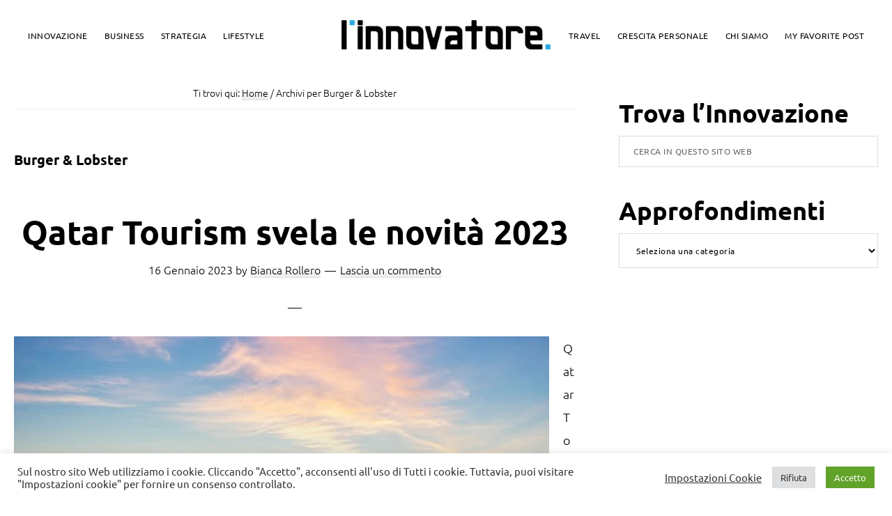

--- FILE ---
content_type: text/html; charset=UTF-8
request_url: https://linnovatore.it/tag/burger-lobster/
body_size: 26788
content:
<!DOCTYPE html>
<html lang="it-IT">
<head >
<meta charset="UTF-8" />
<meta name="viewport" content="width=device-width, initial-scale=1" />
<meta name='robots' content='index, follow, max-image-preview:large, max-snippet:-1, max-video-preview:-1' />
	<style>img:is([sizes="auto" i], [sizes^="auto," i]) { contain-intrinsic-size: 3000px 1500px }</style>
	
	<!-- This site is optimized with the Yoast SEO plugin v26.3 - https://yoast.com/wordpress/plugins/seo/ -->
	<title>Burger &amp; Lobster Archives - L&#039;Innovatore</title>
	<link rel="canonical" href="https://linnovatore.it/tag/burger-lobster/" />
	<meta property="og:locale" content="it_IT" />
	<meta property="og:type" content="article" />
	<meta property="og:title" content="Burger &amp; Lobster Archives - L&#039;Innovatore" />
	<meta property="og:url" content="https://linnovatore.it/tag/burger-lobster/" />
	<meta property="og:site_name" content="L&#039;Innovatore" />
	<meta property="og:image" content="https://linnovatore.it/wp-content/uploads/2020/09/Logo_innovatore_3x3bk.jpg" />
	<meta property="og:image:width" content="754" />
	<meta property="og:image:height" content="754" />
	<meta property="og:image:type" content="image/jpeg" />
	<script type="application/ld+json" class="yoast-schema-graph">{"@context":"https://schema.org","@graph":[{"@type":"CollectionPage","@id":"https://linnovatore.it/tag/burger-lobster/","url":"https://linnovatore.it/tag/burger-lobster/","name":"Burger &amp; Lobster Archives - L&#039;Innovatore","isPartOf":{"@id":"https://linnovatore.it/#website"},"primaryImageOfPage":{"@id":"https://linnovatore.it/tag/burger-lobster/#primaryimage"},"image":{"@id":"https://linnovatore.it/tag/burger-lobster/#primaryimage"},"thumbnailUrl":"https://linnovatore.it/wp-content/uploads/2022/12/Qatar-Tourism_The-Pearl_Qanat-Quartier-Aerial-1-scaled.jpg","breadcrumb":{"@id":"https://linnovatore.it/tag/burger-lobster/#breadcrumb"},"inLanguage":"it-IT"},{"@type":"ImageObject","inLanguage":"it-IT","@id":"https://linnovatore.it/tag/burger-lobster/#primaryimage","url":"https://linnovatore.it/wp-content/uploads/2022/12/Qatar-Tourism_The-Pearl_Qanat-Quartier-Aerial-1-scaled.jpg","contentUrl":"https://linnovatore.it/wp-content/uploads/2022/12/Qatar-Tourism_The-Pearl_Qanat-Quartier-Aerial-1-scaled.jpg","width":2560,"height":1706,"caption":"The Pearl, Qanat Quartier - Courtesy Qatar Tourism"},{"@type":"BreadcrumbList","@id":"https://linnovatore.it/tag/burger-lobster/#breadcrumb","itemListElement":[{"@type":"ListItem","position":1,"name":"Torna alla Homepage","item":"https://linnovatore.it/"},{"@type":"ListItem","position":2,"name":"Burger &amp; Lobster"}]},{"@type":"WebSite","@id":"https://linnovatore.it/#website","url":"https://linnovatore.it/","name":"L&#039;Innovatore","description":"Notizie e Innovazioni a portata di click","publisher":{"@id":"https://linnovatore.it/#organization"},"potentialAction":[{"@type":"SearchAction","target":{"@type":"EntryPoint","urlTemplate":"https://linnovatore.it/?s={search_term_string}"},"query-input":{"@type":"PropertyValueSpecification","valueRequired":true,"valueName":"search_term_string"}}],"inLanguage":"it-IT"},{"@type":"Organization","@id":"https://linnovatore.it/#organization","name":"L&#039;Innovatore","url":"https://linnovatore.it/","logo":{"@type":"ImageObject","inLanguage":"it-IT","@id":"https://linnovatore.it/#/schema/logo/image/","url":"https://linnovatore.it/wp-content/uploads/2021/05/linnovatore.png","contentUrl":"https://linnovatore.it/wp-content/uploads/2021/05/linnovatore.png","width":1678,"height":237,"caption":"L&#039;Innovatore"},"image":{"@id":"https://linnovatore.it/#/schema/logo/image/"},"sameAs":["https://www.facebook.com/linnovatore","https://x.com/InnovatoreMag","https://www.instagram.com/innovatore_mag","https://www.youtube.com/channel/UCeRNWlsraZyJg-TJwCYgjVQ"]}]}</script>
	<!-- / Yoast SEO plugin. -->


<link rel='dns-prefetch' href='//www.googletagmanager.com' />
<link rel='dns-prefetch' href='//stats.wp.com' />
<link rel='dns-prefetch' href='//fonts.googleapis.com' />
<link href='https://fonts.gstatic.com' crossorigin rel='preconnect' />
<link rel="alternate" type="application/rss+xml" title="L&#039;Innovatore &raquo; Feed" href="https://linnovatore.it/feed/" />
<link rel="alternate" type="application/rss+xml" title="L&#039;Innovatore &raquo; Feed dei commenti" href="https://linnovatore.it/comments/feed/" />
<link rel="alternate" type="application/rss+xml" title="L&#039;Innovatore &raquo; Burger &amp; Lobster Feed del tag" href="https://linnovatore.it/tag/burger-lobster/feed/" />
<script>
window._wpemojiSettings = {"baseUrl":"https:\/\/s.w.org\/images\/core\/emoji\/16.0.1\/72x72\/","ext":".png","svgUrl":"https:\/\/s.w.org\/images\/core\/emoji\/16.0.1\/svg\/","svgExt":".svg","source":{"concatemoji":"https:\/\/linnovatore.it\/wp-includes\/js\/wp-emoji-release.min.js?ver=6.8.3"}};
/*! This file is auto-generated */
!function(s,n){var o,i,e;function c(e){try{var t={supportTests:e,timestamp:(new Date).valueOf()};sessionStorage.setItem(o,JSON.stringify(t))}catch(e){}}function p(e,t,n){e.clearRect(0,0,e.canvas.width,e.canvas.height),e.fillText(t,0,0);var t=new Uint32Array(e.getImageData(0,0,e.canvas.width,e.canvas.height).data),a=(e.clearRect(0,0,e.canvas.width,e.canvas.height),e.fillText(n,0,0),new Uint32Array(e.getImageData(0,0,e.canvas.width,e.canvas.height).data));return t.every(function(e,t){return e===a[t]})}function u(e,t){e.clearRect(0,0,e.canvas.width,e.canvas.height),e.fillText(t,0,0);for(var n=e.getImageData(16,16,1,1),a=0;a<n.data.length;a++)if(0!==n.data[a])return!1;return!0}function f(e,t,n,a){switch(t){case"flag":return n(e,"\ud83c\udff3\ufe0f\u200d\u26a7\ufe0f","\ud83c\udff3\ufe0f\u200b\u26a7\ufe0f")?!1:!n(e,"\ud83c\udde8\ud83c\uddf6","\ud83c\udde8\u200b\ud83c\uddf6")&&!n(e,"\ud83c\udff4\udb40\udc67\udb40\udc62\udb40\udc65\udb40\udc6e\udb40\udc67\udb40\udc7f","\ud83c\udff4\u200b\udb40\udc67\u200b\udb40\udc62\u200b\udb40\udc65\u200b\udb40\udc6e\u200b\udb40\udc67\u200b\udb40\udc7f");case"emoji":return!a(e,"\ud83e\udedf")}return!1}function g(e,t,n,a){var r="undefined"!=typeof WorkerGlobalScope&&self instanceof WorkerGlobalScope?new OffscreenCanvas(300,150):s.createElement("canvas"),o=r.getContext("2d",{willReadFrequently:!0}),i=(o.textBaseline="top",o.font="600 32px Arial",{});return e.forEach(function(e){i[e]=t(o,e,n,a)}),i}function t(e){var t=s.createElement("script");t.src=e,t.defer=!0,s.head.appendChild(t)}"undefined"!=typeof Promise&&(o="wpEmojiSettingsSupports",i=["flag","emoji"],n.supports={everything:!0,everythingExceptFlag:!0},e=new Promise(function(e){s.addEventListener("DOMContentLoaded",e,{once:!0})}),new Promise(function(t){var n=function(){try{var e=JSON.parse(sessionStorage.getItem(o));if("object"==typeof e&&"number"==typeof e.timestamp&&(new Date).valueOf()<e.timestamp+604800&&"object"==typeof e.supportTests)return e.supportTests}catch(e){}return null}();if(!n){if("undefined"!=typeof Worker&&"undefined"!=typeof OffscreenCanvas&&"undefined"!=typeof URL&&URL.createObjectURL&&"undefined"!=typeof Blob)try{var e="postMessage("+g.toString()+"("+[JSON.stringify(i),f.toString(),p.toString(),u.toString()].join(",")+"));",a=new Blob([e],{type:"text/javascript"}),r=new Worker(URL.createObjectURL(a),{name:"wpTestEmojiSupports"});return void(r.onmessage=function(e){c(n=e.data),r.terminate(),t(n)})}catch(e){}c(n=g(i,f,p,u))}t(n)}).then(function(e){for(var t in e)n.supports[t]=e[t],n.supports.everything=n.supports.everything&&n.supports[t],"flag"!==t&&(n.supports.everythingExceptFlag=n.supports.everythingExceptFlag&&n.supports[t]);n.supports.everythingExceptFlag=n.supports.everythingExceptFlag&&!n.supports.flag,n.DOMReady=!1,n.readyCallback=function(){n.DOMReady=!0}}).then(function(){return e}).then(function(){var e;n.supports.everything||(n.readyCallback(),(e=n.source||{}).concatemoji?t(e.concatemoji):e.wpemoji&&e.twemoji&&(t(e.twemoji),t(e.wpemoji)))}))}((window,document),window._wpemojiSettings);
</script>
<link rel='stylesheet' id='wpfp-css' href='https://linnovatore.it/wp-content/plugins/wp-favorite-posts/wpfp.css' type='text/css' />

<link rel='stylesheet' id='revolution-pro-css' href='https://linnovatore.it/wp-content/themes/revolution-pro/style.css?ver=1.5.0' media='all' />
<style id='revolution-pro-inline-css'>


		a,
		.entry-title a:focus,
		.entry-title a:hover,
		.footer-widgets a:focus,
		.footer-widgets a:hover,
		.genesis-nav-menu a:focus,
		.genesis-nav-menu a:hover,
		.genesis-nav-menu .current-menu-item > a,
		.genesis-nav-menu .sub-menu .current-menu-item > a:focus,
		.genesis-nav-menu .sub-menu .current-menu-item > a:hover,
		.gs-faq__question:focus,
		.gs-faq__question:hover,
		.menu-toggle:focus,
		.menu-toggle:hover,
		.site-footer a:focus,
		.site-footer a:hover,
		.sub-menu-toggle:focus,
		.sub-menu-toggle:hover {
			color: #fc1000;
		}

		

		a.button,
		button,
		.button,
		.footer-widgets a.button,
		input[type="button"],
		input[type="reset"],
		input[type="submit"],
		input[type="reset"],
		input[type="submit"],
		.entry-content a.button,
		.entry-content a.button:focus,
		.entry-content a.button:hover,
		.widget a.button:focus,
		.widget a.button:hover,
		.site-container div.wpforms-container-full .wpforms-form button[type="submit"],
		.site-container div.wpforms-container-full .wpforms-form button[type="submit"]:hover,
		.site-container div.wpforms-container-full .wpforms-form input[type="submit"],
		.site-container div.wpforms-container-full .wpforms-form input[type="submit"]:hover {
			background-color: #0077bc;
			color: #ffffff;
		}
		
		.wp-custom-logo .site-container .title-area {
			max-width: 300px;
		}

		@media only screen and (min-width: 960px) {
			.wp-custom-logo .nav-primary,
			.wp-custom-logo .nav-secondary {
				width: calc((100% / 2) - 150px);
			}

			.wp-custom-logo.has-one-menu .nav-primary,
			.wp-custom-logo.has-one-menu .nav-secondary {
				width: calc(100% - 300px);
			}
		}
		
		.wp-custom-logo .title-area {
			margin-top: 8.8140643623361px;
		}
		
</style>
<link rel='stylesheet' id='anwp-pg-styles-css' href='https://linnovatore.it/wp-content/plugins/anwp-post-grid-for-elementor/public/css/styles.min.css?ver=1.3.3' media='all' />
<style id='wp-emoji-styles-inline-css'>

	img.wp-smiley, img.emoji {
		display: inline !important;
		border: none !important;
		box-shadow: none !important;
		height: 1em !important;
		width: 1em !important;
		margin: 0 0.07em !important;
		vertical-align: -0.1em !important;
		background: none !important;
		padding: 0 !important;
	}
</style>
<link rel='stylesheet' id='wp-block-library-css' href='https://linnovatore.it/wp-includes/css/dist/block-library/style.min.css?ver=6.8.3' media='all' />
<style id='classic-theme-styles-inline-css'>
/*! This file is auto-generated */
.wp-block-button__link{color:#fff;background-color:#32373c;border-radius:9999px;box-shadow:none;text-decoration:none;padding:calc(.667em + 2px) calc(1.333em + 2px);font-size:1.125em}.wp-block-file__button{background:#32373c;color:#fff;text-decoration:none}
</style>
<link rel='stylesheet' id='mediaelement-css' href='https://linnovatore.it/wp-includes/js/mediaelement/mediaelementplayer-legacy.min.css?ver=4.2.17' media='all' />
<link rel='stylesheet' id='wp-mediaelement-css' href='https://linnovatore.it/wp-includes/js/mediaelement/wp-mediaelement.min.css?ver=6.8.3' media='all' />
<style id='jetpack-sharing-buttons-style-inline-css'>
.jetpack-sharing-buttons__services-list{display:flex;flex-direction:row;flex-wrap:wrap;gap:0;list-style-type:none;margin:5px;padding:0}.jetpack-sharing-buttons__services-list.has-small-icon-size{font-size:12px}.jetpack-sharing-buttons__services-list.has-normal-icon-size{font-size:16px}.jetpack-sharing-buttons__services-list.has-large-icon-size{font-size:24px}.jetpack-sharing-buttons__services-list.has-huge-icon-size{font-size:36px}@media print{.jetpack-sharing-buttons__services-list{display:none!important}}.editor-styles-wrapper .wp-block-jetpack-sharing-buttons{gap:0;padding-inline-start:0}ul.jetpack-sharing-buttons__services-list.has-background{padding:1.25em 2.375em}
</style>
<style id='global-styles-inline-css'>
:root{--wp--preset--aspect-ratio--square: 1;--wp--preset--aspect-ratio--4-3: 4/3;--wp--preset--aspect-ratio--3-4: 3/4;--wp--preset--aspect-ratio--3-2: 3/2;--wp--preset--aspect-ratio--2-3: 2/3;--wp--preset--aspect-ratio--16-9: 16/9;--wp--preset--aspect-ratio--9-16: 9/16;--wp--preset--color--black: #000000;--wp--preset--color--cyan-bluish-gray: #abb8c3;--wp--preset--color--white: #ffffff;--wp--preset--color--pale-pink: #f78da7;--wp--preset--color--vivid-red: #cf2e2e;--wp--preset--color--luminous-vivid-orange: #ff6900;--wp--preset--color--luminous-vivid-amber: #fcb900;--wp--preset--color--light-green-cyan: #7bdcb5;--wp--preset--color--vivid-green-cyan: #00d084;--wp--preset--color--pale-cyan-blue: #8ed1fc;--wp--preset--color--vivid-cyan-blue: #0693e3;--wp--preset--color--vivid-purple: #9b51e0;--wp--preset--color--theme-primary: #fc1000;--wp--preset--color--theme-secondary: #0077bc;--wp--preset--gradient--vivid-cyan-blue-to-vivid-purple: linear-gradient(135deg,rgba(6,147,227,1) 0%,rgb(155,81,224) 100%);--wp--preset--gradient--light-green-cyan-to-vivid-green-cyan: linear-gradient(135deg,rgb(122,220,180) 0%,rgb(0,208,130) 100%);--wp--preset--gradient--luminous-vivid-amber-to-luminous-vivid-orange: linear-gradient(135deg,rgba(252,185,0,1) 0%,rgba(255,105,0,1) 100%);--wp--preset--gradient--luminous-vivid-orange-to-vivid-red: linear-gradient(135deg,rgba(255,105,0,1) 0%,rgb(207,46,46) 100%);--wp--preset--gradient--very-light-gray-to-cyan-bluish-gray: linear-gradient(135deg,rgb(238,238,238) 0%,rgb(169,184,195) 100%);--wp--preset--gradient--cool-to-warm-spectrum: linear-gradient(135deg,rgb(74,234,220) 0%,rgb(151,120,209) 20%,rgb(207,42,186) 40%,rgb(238,44,130) 60%,rgb(251,105,98) 80%,rgb(254,248,76) 100%);--wp--preset--gradient--blush-light-purple: linear-gradient(135deg,rgb(255,206,236) 0%,rgb(152,150,240) 100%);--wp--preset--gradient--blush-bordeaux: linear-gradient(135deg,rgb(254,205,165) 0%,rgb(254,45,45) 50%,rgb(107,0,62) 100%);--wp--preset--gradient--luminous-dusk: linear-gradient(135deg,rgb(255,203,112) 0%,rgb(199,81,192) 50%,rgb(65,88,208) 100%);--wp--preset--gradient--pale-ocean: linear-gradient(135deg,rgb(255,245,203) 0%,rgb(182,227,212) 50%,rgb(51,167,181) 100%);--wp--preset--gradient--electric-grass: linear-gradient(135deg,rgb(202,248,128) 0%,rgb(113,206,126) 100%);--wp--preset--gradient--midnight: linear-gradient(135deg,rgb(2,3,129) 0%,rgb(40,116,252) 100%);--wp--preset--font-size--small: 14px;--wp--preset--font-size--medium: 20px;--wp--preset--font-size--large: 20px;--wp--preset--font-size--x-large: 42px;--wp--preset--font-size--normal: 18px;--wp--preset--font-size--larger: 24px;--wp--preset--font-family--ubuntu: Ubuntu;--wp--preset--spacing--20: 0.44rem;--wp--preset--spacing--30: 0.67rem;--wp--preset--spacing--40: 1rem;--wp--preset--spacing--50: 1.5rem;--wp--preset--spacing--60: 2.25rem;--wp--preset--spacing--70: 3.38rem;--wp--preset--spacing--80: 5.06rem;--wp--preset--shadow--natural: 6px 6px 9px rgba(0, 0, 0, 0.2);--wp--preset--shadow--deep: 12px 12px 50px rgba(0, 0, 0, 0.4);--wp--preset--shadow--sharp: 6px 6px 0px rgba(0, 0, 0, 0.2);--wp--preset--shadow--outlined: 6px 6px 0px -3px rgba(255, 255, 255, 1), 6px 6px rgba(0, 0, 0, 1);--wp--preset--shadow--crisp: 6px 6px 0px rgba(0, 0, 0, 1);}:where(.is-layout-flex){gap: 0.5em;}:where(.is-layout-grid){gap: 0.5em;}body .is-layout-flex{display: flex;}.is-layout-flex{flex-wrap: wrap;align-items: center;}.is-layout-flex > :is(*, div){margin: 0;}body .is-layout-grid{display: grid;}.is-layout-grid > :is(*, div){margin: 0;}:where(.wp-block-columns.is-layout-flex){gap: 2em;}:where(.wp-block-columns.is-layout-grid){gap: 2em;}:where(.wp-block-post-template.is-layout-flex){gap: 1.25em;}:where(.wp-block-post-template.is-layout-grid){gap: 1.25em;}.has-black-color{color: var(--wp--preset--color--black) !important;}.has-cyan-bluish-gray-color{color: var(--wp--preset--color--cyan-bluish-gray) !important;}.has-white-color{color: var(--wp--preset--color--white) !important;}.has-pale-pink-color{color: var(--wp--preset--color--pale-pink) !important;}.has-vivid-red-color{color: var(--wp--preset--color--vivid-red) !important;}.has-luminous-vivid-orange-color{color: var(--wp--preset--color--luminous-vivid-orange) !important;}.has-luminous-vivid-amber-color{color: var(--wp--preset--color--luminous-vivid-amber) !important;}.has-light-green-cyan-color{color: var(--wp--preset--color--light-green-cyan) !important;}.has-vivid-green-cyan-color{color: var(--wp--preset--color--vivid-green-cyan) !important;}.has-pale-cyan-blue-color{color: var(--wp--preset--color--pale-cyan-blue) !important;}.has-vivid-cyan-blue-color{color: var(--wp--preset--color--vivid-cyan-blue) !important;}.has-vivid-purple-color{color: var(--wp--preset--color--vivid-purple) !important;}.has-black-background-color{background-color: var(--wp--preset--color--black) !important;}.has-cyan-bluish-gray-background-color{background-color: var(--wp--preset--color--cyan-bluish-gray) !important;}.has-white-background-color{background-color: var(--wp--preset--color--white) !important;}.has-pale-pink-background-color{background-color: var(--wp--preset--color--pale-pink) !important;}.has-vivid-red-background-color{background-color: var(--wp--preset--color--vivid-red) !important;}.has-luminous-vivid-orange-background-color{background-color: var(--wp--preset--color--luminous-vivid-orange) !important;}.has-luminous-vivid-amber-background-color{background-color: var(--wp--preset--color--luminous-vivid-amber) !important;}.has-light-green-cyan-background-color{background-color: var(--wp--preset--color--light-green-cyan) !important;}.has-vivid-green-cyan-background-color{background-color: var(--wp--preset--color--vivid-green-cyan) !important;}.has-pale-cyan-blue-background-color{background-color: var(--wp--preset--color--pale-cyan-blue) !important;}.has-vivid-cyan-blue-background-color{background-color: var(--wp--preset--color--vivid-cyan-blue) !important;}.has-vivid-purple-background-color{background-color: var(--wp--preset--color--vivid-purple) !important;}.has-black-border-color{border-color: var(--wp--preset--color--black) !important;}.has-cyan-bluish-gray-border-color{border-color: var(--wp--preset--color--cyan-bluish-gray) !important;}.has-white-border-color{border-color: var(--wp--preset--color--white) !important;}.has-pale-pink-border-color{border-color: var(--wp--preset--color--pale-pink) !important;}.has-vivid-red-border-color{border-color: var(--wp--preset--color--vivid-red) !important;}.has-luminous-vivid-orange-border-color{border-color: var(--wp--preset--color--luminous-vivid-orange) !important;}.has-luminous-vivid-amber-border-color{border-color: var(--wp--preset--color--luminous-vivid-amber) !important;}.has-light-green-cyan-border-color{border-color: var(--wp--preset--color--light-green-cyan) !important;}.has-vivid-green-cyan-border-color{border-color: var(--wp--preset--color--vivid-green-cyan) !important;}.has-pale-cyan-blue-border-color{border-color: var(--wp--preset--color--pale-cyan-blue) !important;}.has-vivid-cyan-blue-border-color{border-color: var(--wp--preset--color--vivid-cyan-blue) !important;}.has-vivid-purple-border-color{border-color: var(--wp--preset--color--vivid-purple) !important;}.has-vivid-cyan-blue-to-vivid-purple-gradient-background{background: var(--wp--preset--gradient--vivid-cyan-blue-to-vivid-purple) !important;}.has-light-green-cyan-to-vivid-green-cyan-gradient-background{background: var(--wp--preset--gradient--light-green-cyan-to-vivid-green-cyan) !important;}.has-luminous-vivid-amber-to-luminous-vivid-orange-gradient-background{background: var(--wp--preset--gradient--luminous-vivid-amber-to-luminous-vivid-orange) !important;}.has-luminous-vivid-orange-to-vivid-red-gradient-background{background: var(--wp--preset--gradient--luminous-vivid-orange-to-vivid-red) !important;}.has-very-light-gray-to-cyan-bluish-gray-gradient-background{background: var(--wp--preset--gradient--very-light-gray-to-cyan-bluish-gray) !important;}.has-cool-to-warm-spectrum-gradient-background{background: var(--wp--preset--gradient--cool-to-warm-spectrum) !important;}.has-blush-light-purple-gradient-background{background: var(--wp--preset--gradient--blush-light-purple) !important;}.has-blush-bordeaux-gradient-background{background: var(--wp--preset--gradient--blush-bordeaux) !important;}.has-luminous-dusk-gradient-background{background: var(--wp--preset--gradient--luminous-dusk) !important;}.has-pale-ocean-gradient-background{background: var(--wp--preset--gradient--pale-ocean) !important;}.has-electric-grass-gradient-background{background: var(--wp--preset--gradient--electric-grass) !important;}.has-midnight-gradient-background{background: var(--wp--preset--gradient--midnight) !important;}.has-small-font-size{font-size: var(--wp--preset--font-size--small) !important;}.has-medium-font-size{font-size: var(--wp--preset--font-size--medium) !important;}.has-large-font-size{font-size: var(--wp--preset--font-size--large) !important;}.has-x-large-font-size{font-size: var(--wp--preset--font-size--x-large) !important;}.has-ubuntu-font-family{font-family: var(--wp--preset--font-family--ubuntu) !important;}
:where(.wp-block-post-template.is-layout-flex){gap: 1.25em;}:where(.wp-block-post-template.is-layout-grid){gap: 1.25em;}
:where(.wp-block-columns.is-layout-flex){gap: 2em;}:where(.wp-block-columns.is-layout-grid){gap: 2em;}
:root :where(.wp-block-pullquote){font-size: 1.5em;line-height: 1.6;}
</style>
<link rel='stylesheet' id='bbp-default-css' href='https://linnovatore.it/wp-content/plugins/bbpress/templates/default/css/bbpress.min.css?ver=2.6.14' media='all' />
<link rel='stylesheet' id='contact-form-7-css' href='https://linnovatore.it/wp-content/plugins/contact-form-7/includes/css/styles.css?ver=6.1.3' media='all' />
<link rel='stylesheet' id='cookie-law-info-css' href='https://linnovatore.it/wp-content/plugins/cookie-law-info/legacy/public/css/cookie-law-info-public.css?ver=3.3.6' media='all' />
<link rel='stylesheet' id='cookie-law-info-gdpr-css' href='https://linnovatore.it/wp-content/plugins/cookie-law-info/legacy/public/css/cookie-law-info-gdpr.css?ver=3.3.6' media='all' />
<link rel='stylesheet' id='plyr-css-css' href='https://linnovatore.it/wp-content/plugins/easy-video-player/lib/plyr.css?ver=6.8.3' media='all' />
<link rel='stylesheet' id='gch-frontend-styles-css' href='https://linnovatore.it/wp-content/plugins/genesis-custom-headers/css/gch-frontend-styles.css?ver=6.8.3' media='all' />
<link rel='stylesheet' id='revolution-pro-fonts-css' href='//fonts.googleapis.com/css?family=Noto+Serif+SC%3A300%2C600%7CPlayfair+Display%3A400%2C700%2C700i%7CPoppins%3A400&#038;ver=1.5.0' media='all' />
<link rel='stylesheet' id='dashicons-css' href='https://linnovatore.it/wp-includes/css/dashicons.min.css?ver=6.8.3' media='all' />
<link rel='stylesheet' id='revolution-pro-gutenberg-css' href='https://linnovatore.it/wp-content/themes/revolution-pro/lib/gutenberg/front-end.css?ver=1.5.0' media='all' />
<style id='revolution-pro-gutenberg-inline-css'>
.gb-block-post-grid .gb-post-grid-items h2 a:hover,
.site-container .has-theme-primary-color,
.site-container .wp-block-button .wp-block-button__link.has-theme-primary-color,
.site-container .wp-block-button.is-style-outline .wp-block-button__link.has-theme-primary-color {
	color: #fc1000;
}

.site-container .has-theme-primary-background-color,
.site-container .wp-block-button .wp-block-button__link.has-theme-primary-background-color,
.site-container .wp-block-pullquote.is-style-solid-color.has-theme-primary-background-color {
	background-color: #fc1000;
}

.site-container .has-theme-secondary-color,
.site-container .wp-block-button .wp-block-button__link.has-theme-secondary-color,
.site-container .wp-block-button.is-style-outline .wp-block-button__link {
	color: #0077bc;
}

.wp-block-button .wp-block-button__link:not(.has-background),
.wp-block-button .wp-block-button__link:not(.has-background):focus,
.wp-block-button .wp-block-button__link:not(.has-background):hover {
	color: #ffffff;
}

.site-container .has-theme-secondary-background-color,
.site-container .wp-block-button .wp-block-button__link,
.site-container .wp-block-pullquote.is-style-solid-color.has-theme-secondary-background-color {
	background-color: #0077bc;
}
.site-container .rev-overlap {
	margin-top: -25% !important;
}		.has-theme-primary-color {
			color: #fc1000;
		}		.has-theme-secondary-color {
			color: #0077bc;
		}
</style>
<script src="https://linnovatore.it/wp-includes/js/jquery/jquery.min.js?ver=3.7.1" id="jquery-core-js"></script>
<script src="https://linnovatore.it/wp-includes/js/jquery/jquery-migrate.min.js?ver=3.4.1" id="jquery-migrate-js"></script>
<script id="cookie-law-info-js-extra">
var Cli_Data = {"nn_cookie_ids":[],"cookielist":[],"non_necessary_cookies":[],"ccpaEnabled":"","ccpaRegionBased":"","ccpaBarEnabled":"","strictlyEnabled":["necessary","obligatoire"],"ccpaType":"gdpr","js_blocking":"1","custom_integration":"","triggerDomRefresh":"","secure_cookies":""};
var cli_cookiebar_settings = {"animate_speed_hide":"500","animate_speed_show":"500","background":"#FFF","border":"#b1a6a6c2","border_on":"","button_1_button_colour":"#61a229","button_1_button_hover":"#4e8221","button_1_link_colour":"#fff","button_1_as_button":"1","button_1_new_win":"","button_2_button_colour":"#333","button_2_button_hover":"#292929","button_2_link_colour":"#444","button_2_as_button":"","button_2_hidebar":"","button_3_button_colour":"#dedfe0","button_3_button_hover":"#b2b2b3","button_3_link_colour":"#333333","button_3_as_button":"1","button_3_new_win":"","button_4_button_colour":"#000","button_4_button_hover":"#000000","button_4_link_colour":"#333333","button_4_as_button":"","button_7_button_colour":"#61a229","button_7_button_hover":"#4e8221","button_7_link_colour":"#fff","button_7_as_button":"1","button_7_new_win":"","font_family":"inherit","header_fix":"","notify_animate_hide":"1","notify_animate_show":"","notify_div_id":"#cookie-law-info-bar","notify_position_horizontal":"right","notify_position_vertical":"bottom","scroll_close":"","scroll_close_reload":"","accept_close_reload":"","reject_close_reload":"","showagain_tab":"","showagain_background":"#fff","showagain_border":"#000","showagain_div_id":"#cookie-law-info-again","showagain_x_position":"100px","text":"#333333","show_once_yn":"","show_once":"10000","logging_on":"","as_popup":"","popup_overlay":"1","bar_heading_text":"","cookie_bar_as":"banner","popup_showagain_position":"bottom-right","widget_position":"left"};
var log_object = {"ajax_url":"https:\/\/linnovatore.it\/wp-admin\/admin-ajax.php"};
</script>
<script src="https://linnovatore.it/wp-content/plugins/cookie-law-info/legacy/public/js/cookie-law-info-public.js?ver=3.3.6" id="cookie-law-info-js"></script>
<script id="plyr-js-js-extra">
var easy_video_player = {"plyr_iconUrl":"https:\/\/linnovatore.it\/wp-content\/plugins\/easy-video-player\/lib\/plyr.svg","plyr_blankVideo":"https:\/\/linnovatore.it\/wp-content\/plugins\/easy-video-player\/lib\/blank.mp4"};
</script>
<script src="https://linnovatore.it/wp-content/plugins/easy-video-player/lib/plyr.js?ver=6.8.3" id="plyr-js-js"></script>

<!-- Snippet del tag Google (gtag.js) aggiunto da Site Kit -->
<!-- Snippet Google Analytics aggiunto da Site Kit -->
<script src="https://www.googletagmanager.com/gtag/js?id=GT-K54PWDV" id="google_gtagjs-js" async></script>
<script id="google_gtagjs-js-after">
window.dataLayer = window.dataLayer || [];function gtag(){dataLayer.push(arguments);}
gtag("set","linker",{"domains":["linnovatore.it"]});
gtag("js", new Date());
gtag("set", "developer_id.dZTNiMT", true);
gtag("config", "GT-K54PWDV");
</script>
<script src="https://linnovatore.it/wp-content/plugins/wp-favorite-posts/script.js?ver=1.6.8" id="wp-favorite-posts-js"></script>
<link rel="https://api.w.org/" href="https://linnovatore.it/wp-json/" /><link rel="alternate" title="JSON" type="application/json" href="https://linnovatore.it/wp-json/wp/v2/tags/5407" /><link rel="EditURI" type="application/rsd+xml" title="RSD" href="https://linnovatore.it/xmlrpc.php?rsd" />
<meta name="generator" content="WordPress 6.8.3" />
<meta name="generator" content="Site Kit by Google 1.165.0" />	<style>img#wpstats{display:none}</style>
		<script src="https://app.blasterzone.it/analytics/287bf116-3020-499f-a751-b3a3c3fb7028/tracking.js" async defer></script>
<meta name="partnerboostverifycode" content="32dc01246faccb7f5b3cad5016dd5033" />
<meta name="google-site-verification" content="NtQXDBCYpsIaszKFY3dsiFPZM-yWJpXVwPz7mkkpFNU" />
<meta name="partnerboostverifycode" content="32dc01246faccb7f5b3cad5016dd5033" />
<!-- Google tag (gtag.js) -->
<script async src="https://www.googletagmanager.com/gtag/js?id=UA-49271190-1"></script>
<script>
  window.dataLayer = window.dataLayer || [];
  function gtag(){dataLayer.push(arguments);}
  gtag('js', new Date());

  gtag('config', 'UA-49271190-1');
</script>
<meta name="generator" content="Elementor 3.33.0; features: additional_custom_breakpoints; settings: css_print_method-external, google_font-enabled, font_display-auto">
			<style>
				.e-con.e-parent:nth-of-type(n+4):not(.e-lazyloaded):not(.e-no-lazyload),
				.e-con.e-parent:nth-of-type(n+4):not(.e-lazyloaded):not(.e-no-lazyload) * {
					background-image: none !important;
				}
				@media screen and (max-height: 1024px) {
					.e-con.e-parent:nth-of-type(n+3):not(.e-lazyloaded):not(.e-no-lazyload),
					.e-con.e-parent:nth-of-type(n+3):not(.e-lazyloaded):not(.e-no-lazyload) * {
						background-image: none !important;
					}
				}
				@media screen and (max-height: 640px) {
					.e-con.e-parent:nth-of-type(n+2):not(.e-lazyloaded):not(.e-no-lazyload),
					.e-con.e-parent:nth-of-type(n+2):not(.e-lazyloaded):not(.e-no-lazyload) * {
						background-image: none !important;
					}
				}
			</style>
			<meta name="redi-version" content="1.2.7" /><link rel="icon" href="https://linnovatore.it/wp-content/uploads/2021/05/cropped-linnovatore-1-32x32.jpg" sizes="32x32" />
<link rel="icon" href="https://linnovatore.it/wp-content/uploads/2021/05/cropped-linnovatore-1-192x192.jpg" sizes="192x192" />
<link rel="apple-touch-icon" href="https://linnovatore.it/wp-content/uploads/2021/05/cropped-linnovatore-1-180x180.jpg" />
<meta name="msapplication-TileImage" content="https://linnovatore.it/wp-content/uploads/2021/05/cropped-linnovatore-1-270x270.jpg" />
	<!-- Fonts Plugin CSS - https://fontsplugin.com/ -->
	<style>
		/* Cached: November 16, 2025 at 4:51pm */
/* cyrillic-ext */
@font-face {
  font-family: 'Ubuntu';
  font-style: italic;
  font-weight: 300;
  font-display: swap;
  src: url(https://fonts.gstatic.com/s/ubuntu/v21/4iCp6KVjbNBYlgoKejZftVyCN4Ffgg.woff2) format('woff2');
  unicode-range: U+0460-052F, U+1C80-1C8A, U+20B4, U+2DE0-2DFF, U+A640-A69F, U+FE2E-FE2F;
}
/* cyrillic */
@font-face {
  font-family: 'Ubuntu';
  font-style: italic;
  font-weight: 300;
  font-display: swap;
  src: url(https://fonts.gstatic.com/s/ubuntu/v21/4iCp6KVjbNBYlgoKejZftVyLN4Ffgg.woff2) format('woff2');
  unicode-range: U+0301, U+0400-045F, U+0490-0491, U+04B0-04B1, U+2116;
}
/* greek-ext */
@font-face {
  font-family: 'Ubuntu';
  font-style: italic;
  font-weight: 300;
  font-display: swap;
  src: url(https://fonts.gstatic.com/s/ubuntu/v21/4iCp6KVjbNBYlgoKejZftVyDN4Ffgg.woff2) format('woff2');
  unicode-range: U+1F00-1FFF;
}
/* greek */
@font-face {
  font-family: 'Ubuntu';
  font-style: italic;
  font-weight: 300;
  font-display: swap;
  src: url(https://fonts.gstatic.com/s/ubuntu/v21/4iCp6KVjbNBYlgoKejZftVyMN4Ffgg.woff2) format('woff2');
  unicode-range: U+0370-0377, U+037A-037F, U+0384-038A, U+038C, U+038E-03A1, U+03A3-03FF;
}
/* latin-ext */
@font-face {
  font-family: 'Ubuntu';
  font-style: italic;
  font-weight: 300;
  font-display: swap;
  src: url(https://fonts.gstatic.com/s/ubuntu/v21/4iCp6KVjbNBYlgoKejZftVyBN4Ffgg.woff2) format('woff2');
  unicode-range: U+0100-02BA, U+02BD-02C5, U+02C7-02CC, U+02CE-02D7, U+02DD-02FF, U+0304, U+0308, U+0329, U+1D00-1DBF, U+1E00-1E9F, U+1EF2-1EFF, U+2020, U+20A0-20AB, U+20AD-20C0, U+2113, U+2C60-2C7F, U+A720-A7FF;
}
/* latin */
@font-face {
  font-family: 'Ubuntu';
  font-style: italic;
  font-weight: 300;
  font-display: swap;
  src: url(https://fonts.gstatic.com/s/ubuntu/v21/4iCp6KVjbNBYlgoKejZftVyPN4E.woff2) format('woff2');
  unicode-range: U+0000-00FF, U+0131, U+0152-0153, U+02BB-02BC, U+02C6, U+02DA, U+02DC, U+0304, U+0308, U+0329, U+2000-206F, U+20AC, U+2122, U+2191, U+2193, U+2212, U+2215, U+FEFF, U+FFFD;
}
/* cyrillic-ext */
@font-face {
  font-family: 'Ubuntu';
  font-style: italic;
  font-weight: 400;
  font-display: swap;
  src: url(https://fonts.gstatic.com/s/ubuntu/v21/4iCu6KVjbNBYlgoKej75l0mwFg.woff2) format('woff2');
  unicode-range: U+0460-052F, U+1C80-1C8A, U+20B4, U+2DE0-2DFF, U+A640-A69F, U+FE2E-FE2F;
}
/* cyrillic */
@font-face {
  font-family: 'Ubuntu';
  font-style: italic;
  font-weight: 400;
  font-display: swap;
  src: url(https://fonts.gstatic.com/s/ubuntu/v21/4iCu6KVjbNBYlgoKej7wl0mwFg.woff2) format('woff2');
  unicode-range: U+0301, U+0400-045F, U+0490-0491, U+04B0-04B1, U+2116;
}
/* greek-ext */
@font-face {
  font-family: 'Ubuntu';
  font-style: italic;
  font-weight: 400;
  font-display: swap;
  src: url(https://fonts.gstatic.com/s/ubuntu/v21/4iCu6KVjbNBYlgoKej74l0mwFg.woff2) format('woff2');
  unicode-range: U+1F00-1FFF;
}
/* greek */
@font-face {
  font-family: 'Ubuntu';
  font-style: italic;
  font-weight: 400;
  font-display: swap;
  src: url(https://fonts.gstatic.com/s/ubuntu/v21/4iCu6KVjbNBYlgoKej73l0mwFg.woff2) format('woff2');
  unicode-range: U+0370-0377, U+037A-037F, U+0384-038A, U+038C, U+038E-03A1, U+03A3-03FF;
}
/* latin-ext */
@font-face {
  font-family: 'Ubuntu';
  font-style: italic;
  font-weight: 400;
  font-display: swap;
  src: url(https://fonts.gstatic.com/s/ubuntu/v21/4iCu6KVjbNBYlgoKej76l0mwFg.woff2) format('woff2');
  unicode-range: U+0100-02BA, U+02BD-02C5, U+02C7-02CC, U+02CE-02D7, U+02DD-02FF, U+0304, U+0308, U+0329, U+1D00-1DBF, U+1E00-1E9F, U+1EF2-1EFF, U+2020, U+20A0-20AB, U+20AD-20C0, U+2113, U+2C60-2C7F, U+A720-A7FF;
}
/* latin */
@font-face {
  font-family: 'Ubuntu';
  font-style: italic;
  font-weight: 400;
  font-display: swap;
  src: url(https://fonts.gstatic.com/s/ubuntu/v21/4iCu6KVjbNBYlgoKej70l0k.woff2) format('woff2');
  unicode-range: U+0000-00FF, U+0131, U+0152-0153, U+02BB-02BC, U+02C6, U+02DA, U+02DC, U+0304, U+0308, U+0329, U+2000-206F, U+20AC, U+2122, U+2191, U+2193, U+2212, U+2215, U+FEFF, U+FFFD;
}
/* cyrillic-ext */
@font-face {
  font-family: 'Ubuntu';
  font-style: italic;
  font-weight: 500;
  font-display: swap;
  src: url(https://fonts.gstatic.com/s/ubuntu/v21/4iCp6KVjbNBYlgoKejYHtFyCN4Ffgg.woff2) format('woff2');
  unicode-range: U+0460-052F, U+1C80-1C8A, U+20B4, U+2DE0-2DFF, U+A640-A69F, U+FE2E-FE2F;
}
/* cyrillic */
@font-face {
  font-family: 'Ubuntu';
  font-style: italic;
  font-weight: 500;
  font-display: swap;
  src: url(https://fonts.gstatic.com/s/ubuntu/v21/4iCp6KVjbNBYlgoKejYHtFyLN4Ffgg.woff2) format('woff2');
  unicode-range: U+0301, U+0400-045F, U+0490-0491, U+04B0-04B1, U+2116;
}
/* greek-ext */
@font-face {
  font-family: 'Ubuntu';
  font-style: italic;
  font-weight: 500;
  font-display: swap;
  src: url(https://fonts.gstatic.com/s/ubuntu/v21/4iCp6KVjbNBYlgoKejYHtFyDN4Ffgg.woff2) format('woff2');
  unicode-range: U+1F00-1FFF;
}
/* greek */
@font-face {
  font-family: 'Ubuntu';
  font-style: italic;
  font-weight: 500;
  font-display: swap;
  src: url(https://fonts.gstatic.com/s/ubuntu/v21/4iCp6KVjbNBYlgoKejYHtFyMN4Ffgg.woff2) format('woff2');
  unicode-range: U+0370-0377, U+037A-037F, U+0384-038A, U+038C, U+038E-03A1, U+03A3-03FF;
}
/* latin-ext */
@font-face {
  font-family: 'Ubuntu';
  font-style: italic;
  font-weight: 500;
  font-display: swap;
  src: url(https://fonts.gstatic.com/s/ubuntu/v21/4iCp6KVjbNBYlgoKejYHtFyBN4Ffgg.woff2) format('woff2');
  unicode-range: U+0100-02BA, U+02BD-02C5, U+02C7-02CC, U+02CE-02D7, U+02DD-02FF, U+0304, U+0308, U+0329, U+1D00-1DBF, U+1E00-1E9F, U+1EF2-1EFF, U+2020, U+20A0-20AB, U+20AD-20C0, U+2113, U+2C60-2C7F, U+A720-A7FF;
}
/* latin */
@font-face {
  font-family: 'Ubuntu';
  font-style: italic;
  font-weight: 500;
  font-display: swap;
  src: url(https://fonts.gstatic.com/s/ubuntu/v21/4iCp6KVjbNBYlgoKejYHtFyPN4E.woff2) format('woff2');
  unicode-range: U+0000-00FF, U+0131, U+0152-0153, U+02BB-02BC, U+02C6, U+02DA, U+02DC, U+0304, U+0308, U+0329, U+2000-206F, U+20AC, U+2122, U+2191, U+2193, U+2212, U+2215, U+FEFF, U+FFFD;
}
/* cyrillic-ext */
@font-face {
  font-family: 'Ubuntu';
  font-style: italic;
  font-weight: 700;
  font-display: swap;
  src: url(https://fonts.gstatic.com/s/ubuntu/v21/4iCp6KVjbNBYlgoKejZPslyCN4Ffgg.woff2) format('woff2');
  unicode-range: U+0460-052F, U+1C80-1C8A, U+20B4, U+2DE0-2DFF, U+A640-A69F, U+FE2E-FE2F;
}
/* cyrillic */
@font-face {
  font-family: 'Ubuntu';
  font-style: italic;
  font-weight: 700;
  font-display: swap;
  src: url(https://fonts.gstatic.com/s/ubuntu/v21/4iCp6KVjbNBYlgoKejZPslyLN4Ffgg.woff2) format('woff2');
  unicode-range: U+0301, U+0400-045F, U+0490-0491, U+04B0-04B1, U+2116;
}
/* greek-ext */
@font-face {
  font-family: 'Ubuntu';
  font-style: italic;
  font-weight: 700;
  font-display: swap;
  src: url(https://fonts.gstatic.com/s/ubuntu/v21/4iCp6KVjbNBYlgoKejZPslyDN4Ffgg.woff2) format('woff2');
  unicode-range: U+1F00-1FFF;
}
/* greek */
@font-face {
  font-family: 'Ubuntu';
  font-style: italic;
  font-weight: 700;
  font-display: swap;
  src: url(https://fonts.gstatic.com/s/ubuntu/v21/4iCp6KVjbNBYlgoKejZPslyMN4Ffgg.woff2) format('woff2');
  unicode-range: U+0370-0377, U+037A-037F, U+0384-038A, U+038C, U+038E-03A1, U+03A3-03FF;
}
/* latin-ext */
@font-face {
  font-family: 'Ubuntu';
  font-style: italic;
  font-weight: 700;
  font-display: swap;
  src: url(https://fonts.gstatic.com/s/ubuntu/v21/4iCp6KVjbNBYlgoKejZPslyBN4Ffgg.woff2) format('woff2');
  unicode-range: U+0100-02BA, U+02BD-02C5, U+02C7-02CC, U+02CE-02D7, U+02DD-02FF, U+0304, U+0308, U+0329, U+1D00-1DBF, U+1E00-1E9F, U+1EF2-1EFF, U+2020, U+20A0-20AB, U+20AD-20C0, U+2113, U+2C60-2C7F, U+A720-A7FF;
}
/* latin */
@font-face {
  font-family: 'Ubuntu';
  font-style: italic;
  font-weight: 700;
  font-display: swap;
  src: url(https://fonts.gstatic.com/s/ubuntu/v21/4iCp6KVjbNBYlgoKejZPslyPN4E.woff2) format('woff2');
  unicode-range: U+0000-00FF, U+0131, U+0152-0153, U+02BB-02BC, U+02C6, U+02DA, U+02DC, U+0304, U+0308, U+0329, U+2000-206F, U+20AC, U+2122, U+2191, U+2193, U+2212, U+2215, U+FEFF, U+FFFD;
}
/* cyrillic-ext */
@font-face {
  font-family: 'Ubuntu';
  font-style: normal;
  font-weight: 300;
  font-display: swap;
  src: url(https://fonts.gstatic.com/s/ubuntu/v21/4iCv6KVjbNBYlgoC1CzjvWyNL4U.woff2) format('woff2');
  unicode-range: U+0460-052F, U+1C80-1C8A, U+20B4, U+2DE0-2DFF, U+A640-A69F, U+FE2E-FE2F;
}
/* cyrillic */
@font-face {
  font-family: 'Ubuntu';
  font-style: normal;
  font-weight: 300;
  font-display: swap;
  src: url(https://fonts.gstatic.com/s/ubuntu/v21/4iCv6KVjbNBYlgoC1CzjtGyNL4U.woff2) format('woff2');
  unicode-range: U+0301, U+0400-045F, U+0490-0491, U+04B0-04B1, U+2116;
}
/* greek-ext */
@font-face {
  font-family: 'Ubuntu';
  font-style: normal;
  font-weight: 300;
  font-display: swap;
  src: url(https://fonts.gstatic.com/s/ubuntu/v21/4iCv6KVjbNBYlgoC1CzjvGyNL4U.woff2) format('woff2');
  unicode-range: U+1F00-1FFF;
}
/* greek */
@font-face {
  font-family: 'Ubuntu';
  font-style: normal;
  font-weight: 300;
  font-display: swap;
  src: url(https://fonts.gstatic.com/s/ubuntu/v21/4iCv6KVjbNBYlgoC1Czjs2yNL4U.woff2) format('woff2');
  unicode-range: U+0370-0377, U+037A-037F, U+0384-038A, U+038C, U+038E-03A1, U+03A3-03FF;
}
/* latin-ext */
@font-face {
  font-family: 'Ubuntu';
  font-style: normal;
  font-weight: 300;
  font-display: swap;
  src: url(https://fonts.gstatic.com/s/ubuntu/v21/4iCv6KVjbNBYlgoC1CzjvmyNL4U.woff2) format('woff2');
  unicode-range: U+0100-02BA, U+02BD-02C5, U+02C7-02CC, U+02CE-02D7, U+02DD-02FF, U+0304, U+0308, U+0329, U+1D00-1DBF, U+1E00-1E9F, U+1EF2-1EFF, U+2020, U+20A0-20AB, U+20AD-20C0, U+2113, U+2C60-2C7F, U+A720-A7FF;
}
/* latin */
@font-face {
  font-family: 'Ubuntu';
  font-style: normal;
  font-weight: 300;
  font-display: swap;
  src: url(https://fonts.gstatic.com/s/ubuntu/v21/4iCv6KVjbNBYlgoC1CzjsGyN.woff2) format('woff2');
  unicode-range: U+0000-00FF, U+0131, U+0152-0153, U+02BB-02BC, U+02C6, U+02DA, U+02DC, U+0304, U+0308, U+0329, U+2000-206F, U+20AC, U+2122, U+2191, U+2193, U+2212, U+2215, U+FEFF, U+FFFD;
}
/* cyrillic-ext */
@font-face {
  font-family: 'Ubuntu';
  font-style: normal;
  font-weight: 400;
  font-display: swap;
  src: url(https://fonts.gstatic.com/s/ubuntu/v21/4iCs6KVjbNBYlgoKcg72j00.woff2) format('woff2');
  unicode-range: U+0460-052F, U+1C80-1C8A, U+20B4, U+2DE0-2DFF, U+A640-A69F, U+FE2E-FE2F;
}
/* cyrillic */
@font-face {
  font-family: 'Ubuntu';
  font-style: normal;
  font-weight: 400;
  font-display: swap;
  src: url(https://fonts.gstatic.com/s/ubuntu/v21/4iCs6KVjbNBYlgoKew72j00.woff2) format('woff2');
  unicode-range: U+0301, U+0400-045F, U+0490-0491, U+04B0-04B1, U+2116;
}
/* greek-ext */
@font-face {
  font-family: 'Ubuntu';
  font-style: normal;
  font-weight: 400;
  font-display: swap;
  src: url(https://fonts.gstatic.com/s/ubuntu/v21/4iCs6KVjbNBYlgoKcw72j00.woff2) format('woff2');
  unicode-range: U+1F00-1FFF;
}
/* greek */
@font-face {
  font-family: 'Ubuntu';
  font-style: normal;
  font-weight: 400;
  font-display: swap;
  src: url(https://fonts.gstatic.com/s/ubuntu/v21/4iCs6KVjbNBYlgoKfA72j00.woff2) format('woff2');
  unicode-range: U+0370-0377, U+037A-037F, U+0384-038A, U+038C, U+038E-03A1, U+03A3-03FF;
}
/* latin-ext */
@font-face {
  font-family: 'Ubuntu';
  font-style: normal;
  font-weight: 400;
  font-display: swap;
  src: url(https://fonts.gstatic.com/s/ubuntu/v21/4iCs6KVjbNBYlgoKcQ72j00.woff2) format('woff2');
  unicode-range: U+0100-02BA, U+02BD-02C5, U+02C7-02CC, U+02CE-02D7, U+02DD-02FF, U+0304, U+0308, U+0329, U+1D00-1DBF, U+1E00-1E9F, U+1EF2-1EFF, U+2020, U+20A0-20AB, U+20AD-20C0, U+2113, U+2C60-2C7F, U+A720-A7FF;
}
/* latin */
@font-face {
  font-family: 'Ubuntu';
  font-style: normal;
  font-weight: 400;
  font-display: swap;
  src: url(https://fonts.gstatic.com/s/ubuntu/v21/4iCs6KVjbNBYlgoKfw72.woff2) format('woff2');
  unicode-range: U+0000-00FF, U+0131, U+0152-0153, U+02BB-02BC, U+02C6, U+02DA, U+02DC, U+0304, U+0308, U+0329, U+2000-206F, U+20AC, U+2122, U+2191, U+2193, U+2212, U+2215, U+FEFF, U+FFFD;
}
/* cyrillic-ext */
@font-face {
  font-family: 'Ubuntu';
  font-style: normal;
  font-weight: 500;
  font-display: swap;
  src: url(https://fonts.gstatic.com/s/ubuntu/v21/4iCv6KVjbNBYlgoCjC3jvWyNL4U.woff2) format('woff2');
  unicode-range: U+0460-052F, U+1C80-1C8A, U+20B4, U+2DE0-2DFF, U+A640-A69F, U+FE2E-FE2F;
}
/* cyrillic */
@font-face {
  font-family: 'Ubuntu';
  font-style: normal;
  font-weight: 500;
  font-display: swap;
  src: url(https://fonts.gstatic.com/s/ubuntu/v21/4iCv6KVjbNBYlgoCjC3jtGyNL4U.woff2) format('woff2');
  unicode-range: U+0301, U+0400-045F, U+0490-0491, U+04B0-04B1, U+2116;
}
/* greek-ext */
@font-face {
  font-family: 'Ubuntu';
  font-style: normal;
  font-weight: 500;
  font-display: swap;
  src: url(https://fonts.gstatic.com/s/ubuntu/v21/4iCv6KVjbNBYlgoCjC3jvGyNL4U.woff2) format('woff2');
  unicode-range: U+1F00-1FFF;
}
/* greek */
@font-face {
  font-family: 'Ubuntu';
  font-style: normal;
  font-weight: 500;
  font-display: swap;
  src: url(https://fonts.gstatic.com/s/ubuntu/v21/4iCv6KVjbNBYlgoCjC3js2yNL4U.woff2) format('woff2');
  unicode-range: U+0370-0377, U+037A-037F, U+0384-038A, U+038C, U+038E-03A1, U+03A3-03FF;
}
/* latin-ext */
@font-face {
  font-family: 'Ubuntu';
  font-style: normal;
  font-weight: 500;
  font-display: swap;
  src: url(https://fonts.gstatic.com/s/ubuntu/v21/4iCv6KVjbNBYlgoCjC3jvmyNL4U.woff2) format('woff2');
  unicode-range: U+0100-02BA, U+02BD-02C5, U+02C7-02CC, U+02CE-02D7, U+02DD-02FF, U+0304, U+0308, U+0329, U+1D00-1DBF, U+1E00-1E9F, U+1EF2-1EFF, U+2020, U+20A0-20AB, U+20AD-20C0, U+2113, U+2C60-2C7F, U+A720-A7FF;
}
/* latin */
@font-face {
  font-family: 'Ubuntu';
  font-style: normal;
  font-weight: 500;
  font-display: swap;
  src: url(https://fonts.gstatic.com/s/ubuntu/v21/4iCv6KVjbNBYlgoCjC3jsGyN.woff2) format('woff2');
  unicode-range: U+0000-00FF, U+0131, U+0152-0153, U+02BB-02BC, U+02C6, U+02DA, U+02DC, U+0304, U+0308, U+0329, U+2000-206F, U+20AC, U+2122, U+2191, U+2193, U+2212, U+2215, U+FEFF, U+FFFD;
}
/* cyrillic-ext */
@font-face {
  font-family: 'Ubuntu';
  font-style: normal;
  font-weight: 700;
  font-display: swap;
  src: url(https://fonts.gstatic.com/s/ubuntu/v21/4iCv6KVjbNBYlgoCxCvjvWyNL4U.woff2) format('woff2');
  unicode-range: U+0460-052F, U+1C80-1C8A, U+20B4, U+2DE0-2DFF, U+A640-A69F, U+FE2E-FE2F;
}
/* cyrillic */
@font-face {
  font-family: 'Ubuntu';
  font-style: normal;
  font-weight: 700;
  font-display: swap;
  src: url(https://fonts.gstatic.com/s/ubuntu/v21/4iCv6KVjbNBYlgoCxCvjtGyNL4U.woff2) format('woff2');
  unicode-range: U+0301, U+0400-045F, U+0490-0491, U+04B0-04B1, U+2116;
}
/* greek-ext */
@font-face {
  font-family: 'Ubuntu';
  font-style: normal;
  font-weight: 700;
  font-display: swap;
  src: url(https://fonts.gstatic.com/s/ubuntu/v21/4iCv6KVjbNBYlgoCxCvjvGyNL4U.woff2) format('woff2');
  unicode-range: U+1F00-1FFF;
}
/* greek */
@font-face {
  font-family: 'Ubuntu';
  font-style: normal;
  font-weight: 700;
  font-display: swap;
  src: url(https://fonts.gstatic.com/s/ubuntu/v21/4iCv6KVjbNBYlgoCxCvjs2yNL4U.woff2) format('woff2');
  unicode-range: U+0370-0377, U+037A-037F, U+0384-038A, U+038C, U+038E-03A1, U+03A3-03FF;
}
/* latin-ext */
@font-face {
  font-family: 'Ubuntu';
  font-style: normal;
  font-weight: 700;
  font-display: swap;
  src: url(https://fonts.gstatic.com/s/ubuntu/v21/4iCv6KVjbNBYlgoCxCvjvmyNL4U.woff2) format('woff2');
  unicode-range: U+0100-02BA, U+02BD-02C5, U+02C7-02CC, U+02CE-02D7, U+02DD-02FF, U+0304, U+0308, U+0329, U+1D00-1DBF, U+1E00-1E9F, U+1EF2-1EFF, U+2020, U+20A0-20AB, U+20AD-20C0, U+2113, U+2C60-2C7F, U+A720-A7FF;
}
/* latin */
@font-face {
  font-family: 'Ubuntu';
  font-style: normal;
  font-weight: 700;
  font-display: swap;
  src: url(https://fonts.gstatic.com/s/ubuntu/v21/4iCv6KVjbNBYlgoCxCvjsGyN.woff2) format('woff2');
  unicode-range: U+0000-00FF, U+0131, U+0152-0153, U+02BB-02BC, U+02C6, U+02DA, U+02DC, U+0304, U+0308, U+0329, U+2000-206F, U+20AC, U+2122, U+2191, U+2193, U+2212, U+2215, U+FEFF, U+FFFD;
}

:root {
--font-base: Ubuntu;
--font-headings: Ubuntu;
--font-input: Ubuntu;
}
body, #content, .entry-content, .post-content, .page-content, .post-excerpt, .entry-summary, .entry-excerpt, .widget-area, .widget, .sidebar, #sidebar, footer, .footer, #footer, .site-footer {
font-family: "Ubuntu";
 }
#site-title, .site-title, #site-title a, .site-title a, .entry-title, .entry-title a, h1, h2, h3, h4, h5, h6, .widget-title, .elementor-heading-title {
font-family: "Ubuntu";
 }
button, .button, input, select, textarea, .wp-block-button, .wp-block-button__link {
font-family: "Ubuntu";
 }
#site-title, .site-title, #site-title a, .site-title a, #site-logo, #site-logo a, #logo, #logo a, .logo, .logo a, .wp-block-site-title, .wp-block-site-title a {
font-family: "Ubuntu";
 }
#site-description, .site-description, #site-tagline, .site-tagline, .wp-block-site-tagline {
font-family: "Ubuntu";
 }
.menu, .page_item a, .menu-item a, .wp-block-navigation, .wp-block-navigation-item__content {
font-family: "Ubuntu";
 }
.entry-content, .entry-content p, .post-content, .page-content, .post-excerpt, .entry-summary, .entry-excerpt, .excerpt, .excerpt p, .type-post p, .type-page p, .wp-block-post-content, .wp-block-post-excerpt, .elementor, .elementor p {
font-family: "Ubuntu";
 }
.wp-block-post-title, .wp-block-post-title a, .entry-title, .entry-title a, .post-title, .post-title a, .page-title, .entry-content h1, #content h1, .type-post h1, .type-page h1, .elementor h1 {
font-family: "Ubuntu";
 }
.entry-content h2, .post-content h2, .page-content h2, #content h2, .type-post h2, .type-page h2, .elementor h2 {
font-family: "Ubuntu";
 }
.entry-content h3, .post-content h3, .page-content h3, #content h3, .type-post h3, .type-page h3, .elementor h3 {
font-family: "Ubuntu";
 }
.entry-content h4, .post-content h4, .page-content h4, #content h4, .type-post h4, .type-page h4, .elementor h4 {
font-family: "Ubuntu";
 }
.entry-content h5, .post-content h5, .page-content h5, #content h5, .type-post h5, .type-page h5, .elementor h5 {
font-family: "Ubuntu";
 }
.entry-content h6, .post-content h6, .page-content h6, #content h6, .type-post h6, .type-page h6, .elementor h6 {
font-family: "Ubuntu";
 }
blockquote, .wp-block-quote, blockquote p, .wp-block-quote p {
font-family: "Ubuntu";
 }
.widget-title, .widget-area h1, .widget-area h2, .widget-area h3, .widget-area h4, .widget-area h5, .widget-area h6, #secondary h1, #secondary h2, #secondary h3, #secondary h4, #secondary h5, #secondary h6 {
font-family: "Ubuntu";
 }
.widget-area, .widget, .sidebar, #sidebar, #secondary {
font-family: "Ubuntu";
 }
footer h1, footer h2, footer h3, footer h4, footer h5, footer h6, .footer h1, .footer h2, .footer h3, .footer h4, .footer h5, .footer h6, #footer h1, #footer h2, #footer h3, #footer h4, #footer h5, #footer h6 {
font-family: "Ubuntu";
 }
footer, #footer, .footer, .site-footer {
font-family: "Ubuntu";
 }
	</style>
	<!-- Fonts Plugin CSS -->
	</head>
<body data-rsssl=1 class="archive tag tag-burger-lobster tag-5407 wp-custom-logo wp-embed-responsive wp-theme-genesis wp-child-theme-revolution-pro eio-default theme--genesis header-full-width content-sidebar genesis-breadcrumbs-visible genesis-footer-widgets-visible elementor-default elementor-kit-5525">
<script type="text/javascript" id="bbp-swap-no-js-body-class">
	document.body.className = document.body.className.replace( 'bbp-no-js', 'bbp-js' );
</script>

<div class="site-container"><ul class="genesis-skip-link"><li><a href="#genesis-nav-primary" class="screen-reader-shortcut"> Passa alla navigazione primaria</a></li><li><a href="#genesis-content" class="screen-reader-shortcut"> Passa al contenuto principale</a></li><li><a href="#genesis-sidebar-primary" class="screen-reader-shortcut"> Passa alla barra laterale primaria</a></li><li><a href="#genesis-footer-widgets" class="screen-reader-shortcut"> Passa al piè di pagina</a></li></ul><header class="site-header"><div class="wrap"><nav class="nav-primary" aria-label="Principale" id="genesis-nav-primary"><div class="wrap"><ul id="menu-sx" class="menu genesis-nav-menu menu-primary js-superfish"><li id="menu-item-13" class="menu-item menu-item-type-taxonomy menu-item-object-category menu-item-has-children menu-item-13"><a href="https://linnovatore.it/innovazione/"><span >Innovazione</span></a>
<ul class="sub-menu">
	<li id="menu-item-12" class="menu-item menu-item-type-taxonomy menu-item-object-category menu-item-12"><a href="https://linnovatore.it/innovazione/startup/"><span >Startup</span></a></li>
	<li id="menu-item-14" class="menu-item menu-item-type-taxonomy menu-item-object-category menu-item-14"><a href="https://linnovatore.it/innovazione/invenzioni/"><span >Invenzioni</span></a></li>
	<li id="menu-item-15" class="menu-item menu-item-type-taxonomy menu-item-object-category menu-item-15"><a href="https://linnovatore.it/innovazione/tecnologie/"><span >Tecnologie</span></a></li>
	<li id="menu-item-9712" class="menu-item menu-item-type-taxonomy menu-item-object-category menu-item-9712"><a href="https://linnovatore.it/innovazione/artifical-intelligence/"><span >Intelligenza Artificiale</span></a></li>
	<li id="menu-item-8197" class="menu-item menu-item-type-post_type menu-item-object-page menu-item-8197"><a href="https://linnovatore.it/video-recensioni/"><span >Video Recensioni</span></a></li>
</ul>
</li>
<li id="menu-item-16" class="menu-item menu-item-type-taxonomy menu-item-object-category menu-item-has-children menu-item-16"><a href="https://linnovatore.it/business/"><span >Business</span></a>
<ul class="sub-menu">
	<li id="menu-item-18" class="menu-item menu-item-type-taxonomy menu-item-object-category menu-item-18"><a href="https://linnovatore.it/business/impresa/"><span >Impresa</span></a></li>
	<li id="menu-item-17" class="menu-item menu-item-type-taxonomy menu-item-object-category menu-item-17"><a href="https://linnovatore.it/business/finanza/"><span >Finanza</span></a></li>
	<li id="menu-item-19" class="menu-item menu-item-type-taxonomy menu-item-object-category menu-item-19"><a href="https://linnovatore.it/business/mercati/"><span >Mercati</span></a></li>
</ul>
</li>
<li id="menu-item-21" class="menu-item menu-item-type-taxonomy menu-item-object-category menu-item-has-children menu-item-21"><a href="https://linnovatore.it/strategia/"><span >Strategia</span></a>
<ul class="sub-menu">
	<li id="menu-item-24" class="menu-item menu-item-type-taxonomy menu-item-object-category menu-item-24"><a href="https://linnovatore.it/strategia/marketing/"><span >Marketing</span></a></li>
	<li id="menu-item-22" class="menu-item menu-item-type-taxonomy menu-item-object-category menu-item-22"><a href="https://linnovatore.it/strategia/business-model/"><span >Business Model</span></a></li>
	<li id="menu-item-23" class="menu-item menu-item-type-taxonomy menu-item-object-category menu-item-23"><a href="https://linnovatore.it/strategia/franchise/"><span >Franchise</span></a></li>
</ul>
</li>
<li id="menu-item-6153" class="menu-item menu-item-type-taxonomy menu-item-object-category menu-item-has-children menu-item-6153"><a href="https://linnovatore.it/lifestyle/"><span >Lifestyle</span></a>
<ul class="sub-menu">
	<li id="menu-item-6160" class="menu-item menu-item-type-taxonomy menu-item-object-category menu-item-6160"><a href="https://linnovatore.it/lifestyle/sport/"><span >Sport</span></a></li>
	<li id="menu-item-6154" class="menu-item menu-item-type-taxonomy menu-item-object-category menu-item-6154"><a href="https://linnovatore.it/lifestyle/arte/"><span >Arte</span></a></li>
	<li id="menu-item-6159" class="menu-item menu-item-type-taxonomy menu-item-object-category menu-item-6159"><a href="https://linnovatore.it/lifestyle/music/"><span >Musica</span></a></li>
	<li id="menu-item-6158" class="menu-item menu-item-type-taxonomy menu-item-object-category menu-item-6158"><a href="https://linnovatore.it/lifestyle/fashion/"><span >Fashion</span></a></li>
	<li id="menu-item-6155" class="menu-item menu-item-type-taxonomy menu-item-object-category menu-item-6155"><a href="https://linnovatore.it/lifestyle/design/"><span >Design</span></a></li>
	<li id="menu-item-15062" class="menu-item menu-item-type-taxonomy menu-item-object-category menu-item-15062"><a href="https://linnovatore.it/lifestyle/salute/"><span >Salute</span></a></li>
	<li id="menu-item-6157" class="menu-item menu-item-type-taxonomy menu-item-object-category menu-item-6157"><a href="https://linnovatore.it/lifestyle/everyday/"><span >Everyday</span></a></li>
</ul>
</li>
</ul></div></nav><div class="title-area"><a href="https://linnovatore.it/" class="custom-logo-link" rel="home"><img fetchpriority="high" width="1678" height="237" src="https://linnovatore.it/wp-content/uploads/2021/05/linnovatore.png" class="custom-logo" alt="linnovatore" decoding="async" srcset="https://linnovatore.it/wp-content/uploads/2021/05/linnovatore.png 1678w, https://linnovatore.it/wp-content/uploads/2021/05/linnovatore-300x42.png 300w, https://linnovatore.it/wp-content/uploads/2021/05/linnovatore-1024x145.png 1024w, https://linnovatore.it/wp-content/uploads/2021/05/linnovatore-768x108.png 768w, https://linnovatore.it/wp-content/uploads/2021/05/linnovatore-1536x217.png 1536w" sizes="(max-width: 1678px) 100vw, 1678px" /></a><p class="site-title">L&#039;Innovatore</p><p class="site-description">Notizie e Innovazioni a portata di click</p></div><nav class="nav-secondary" aria-label="Secondario"><div class="wrap"><ul id="menu-dx" class="menu genesis-nav-menu menu-secondary js-superfish"><li id="menu-item-7632" class="menu-item menu-item-type-taxonomy menu-item-object-category menu-item-has-children menu-item-7632"><a href="https://linnovatore.it/lifestyle/travel/"><span >Travel</span></a>
<ul class="sub-menu">
	<li id="menu-item-15632" class="menu-item menu-item-type-taxonomy menu-item-object-category menu-item-15632"><a href="https://linnovatore.it/lifestyle/travel/italia/"><span >Italia</span></a></li>
	<li id="menu-item-9711" class="menu-item menu-item-type-taxonomy menu-item-object-category menu-item-9711"><a href="https://linnovatore.it/lifestyle/foodandbeverage/"><span >Food &amp; Beverage</span></a></li>
	<li id="menu-item-8203" class="menu-item menu-item-type-taxonomy menu-item-object-category menu-item-8203"><a href="https://linnovatore.it/lifestyle/eventi/"><span >Eventi</span></a></li>
</ul>
</li>
<li id="menu-item-6138" class="menu-item menu-item-type-taxonomy menu-item-object-category menu-item-has-children menu-item-6138"><a href="https://linnovatore.it/crescita-personale/"><span >Crescita Personale</span></a>
<ul class="sub-menu">
	<li id="menu-item-6142" class="menu-item menu-item-type-taxonomy menu-item-object-category menu-item-6142"><a href="https://linnovatore.it/crescita-personale/motivazione/"><span >Motivazione</span></a></li>
	<li id="menu-item-6143" class="menu-item menu-item-type-taxonomy menu-item-object-category menu-item-6143"><a href="https://linnovatore.it/crescita-personale/produttivita/"><span >Produttività</span></a></li>
	<li id="menu-item-6144" class="menu-item menu-item-type-taxonomy menu-item-object-category menu-item-6144"><a href="https://linnovatore.it/crescita-personale/team-building/"><span >Team Building</span></a></li>
</ul>
</li>
<li id="menu-item-1813" class="menu-item menu-item-type-post_type menu-item-object-page menu-item-has-children menu-item-1813"><a href="https://linnovatore.it/chi-siamo/"><span >Chi Siamo</span></a>
<ul class="sub-menu">
	<li id="menu-item-6164" class="menu-item menu-item-type-post_type menu-item-object-page menu-item-6164"><a href="https://linnovatore.it/segnalaci-notizia/"><span >Segnalaci una notizia</span></a></li>
	<li id="menu-item-6163" class="menu-item menu-item-type-post_type menu-item-object-page menu-item-6163"><a href="https://linnovatore.it/diventare-innovatore/"><span >Diventa un Innovatore</span></a></li>
	<li id="menu-item-6166" class="menu-item menu-item-type-post_type menu-item-object-page menu-item-6166"><a href="https://linnovatore.it/activity/"><span >Collab</span></a></li>
	<li id="menu-item-6165" class="menu-item menu-item-type-post_type menu-item-object-page menu-item-6165"><a href="https://linnovatore.it/termini-e-condizioni/"><span >Termini e Condizioni</span></a></li>
	<li id="menu-item-6231" class="menu-item menu-item-type-post_type menu-item-object-page menu-item-privacy-policy menu-item-6231"><a rel="privacy-policy" href="https://linnovatore.it/cookie-policy/"><span >Cookie Policy</span></a></li>
</ul>
</li>
<li id="menu-item-7651" class="menu-item menu-item-type-post_type menu-item-object-page menu-item-7651"><a href="https://linnovatore.it/wp-favorite-posts/"><span >My Favorite post</span></a></li>
</ul></div></nav></div></header><div class="site-inner"><div class="content-sidebar-wrap"><main class="content" id="genesis-content"><div class="breadcrumb">Ti trovi qui: <span class="breadcrumb-link-wrap"><a class="breadcrumb-link" href="https://linnovatore.it/"><span class="breadcrumb-link-text-wrap">Home</span></a><meta ></span> <span aria-label="breadcrumb separator">/</span> Archivi per Burger &amp; Lobster</div><div class="archive-description taxonomy-archive-description taxonomy-description"><h1 class="archive-title">Burger &amp; Lobster</h1></div><article class="post-9836 post type-post status-publish format-standard has-post-thumbnail category-lifestyle category-travel tag-2023-afc-asian-cup tag-974-beach-club tag-adventure tag-andaz-doha tag-atp-tour tag-b12-beach-club-doha tag-burger-lobster tag-carbone-restaurant tag-chedi-katara-hotel-resort tag-chef-czn-burak tag-coppa-del-mondo-fifa-qatar-2022 tag-corinthia-yacht-club tag-daves-hot-chicken tag-doha tag-doha-golf-club tag-doha-jewellery-and-watches-exhibition-2023 tag-dohasands-beach-club tag-fuwairit-kite-beach tag-gran-premio-del-qatar-di-formula-1 tag-isola-di-al-maha tag-katara-hills-doha tag-katara-towers tag-la-mar-beach tag-le-royal-meridien-city-center-doha tag-lusail-boulevard tag-lusail-city-yacht-club tag-lusail-winter-wonderland tag-luxury tag-luxury-destination tag-luxury-places tag-makani-beach-club tag-meryal-water-park tag-nammos-qatar tag-qatar-exxonmobil-open tag-qatar-masters-2023 tag-qatar-motogp tag-qatar-tourism tag-raffles-doha-e-fairmont-doha tag-rixos-gulf-hotel-doha tag-rixos-qetaifan-island-north-doha tag-rosewood-doha tag-salone-internazionale-dellautomobile-di-ginevra-2023-gims tag-sushisamba-doha tag-tatel-doha tag-the-pearl-qatar tag-travel tag-viaggiare tag-viaggio tag-waldorf-astoria-doha-west-bay tag-waldorf-astoria-lusail tag-west-bay-beach tag-west-bay-north-beach-project tag-zuma entry" aria-label="Qatar Tourism svela le novità 2023"><header class="entry-header"><h2 class="entry-title"><a class="entry-title-link" rel="bookmark" href="https://linnovatore.it/qatar-tourism-svela-le-novita-2023/">Qatar Tourism svela le novità 2023</a></h2>
<p class="entry-meta"><time class="entry-time">16 Gennaio 2023</time> by <span class="entry-author"><a href="https://linnovatore.it/author/bianca/" class="entry-author-link" rel="author"><span class="entry-author-name">Bianca Rollero</span></a></span> <span class="entry-comments-link"><a href="https://linnovatore.it/qatar-tourism-svela-le-novita-2023/#respond"><span class="dsq-postid" data-dsqidentifier="9836 https://linnovatore.it/?p=9836">Lascia un commento</span></a></span> </p></header><div class="entry-content"><a class="entry-image-link" href="https://linnovatore.it/qatar-tourism-svela-le-novita-2023/" aria-hidden="true" tabindex="-1"><img width="768" height="512" src="https://linnovatore.it/wp-content/uploads/2022/12/Qatar-Tourism_The-Pearl_Qanat-Quartier-Aerial-1-768x512.jpg" class="alignleft post-image entry-image" alt="Qatar Tourism_The Pearl_Qanat Quartier Aerial (1)" decoding="async" srcset="https://linnovatore.it/wp-content/uploads/2022/12/Qatar-Tourism_The-Pearl_Qanat-Quartier-Aerial-1-768x512.jpg 768w, https://linnovatore.it/wp-content/uploads/2022/12/Qatar-Tourism_The-Pearl_Qanat-Quartier-Aerial-1-300x200.jpg 300w, https://linnovatore.it/wp-content/uploads/2022/12/Qatar-Tourism_The-Pearl_Qanat-Quartier-Aerial-1-1024x682.jpg 1024w, https://linnovatore.it/wp-content/uploads/2022/12/Qatar-Tourism_The-Pearl_Qanat-Quartier-Aerial-1-1536x1023.jpg 1536w, https://linnovatore.it/wp-content/uploads/2022/12/Qatar-Tourism_The-Pearl_Qanat-Quartier-Aerial-1-2048x1364.jpg 2048w" sizes="(max-width: 768px) 100vw, 768px" /></a><p>Qatar Tourism presenta una serie di nuove attrazioni che i viaggiatori potranno scoprire nel 2023. Dai nuovi hotel e ristoranti agli eventi sportivi e di intrattenimento, il Qatar ha qualcosa da offrire a tutte le età e a tutti i budget.</p>
</div><footer class="entry-footer"><p class="entry-meta"><span class="entry-categories">Archiviato in:<a href="https://linnovatore.it/lifestyle/" rel="category tag">Lifestyle</a>, <a href="https://linnovatore.it/lifestyle/travel/" rel="category tag">Travel</a></span> <span class="entry-tags">Contrassegnato con: <a href="https://linnovatore.it/tag/2023-afc-asian-cup/" rel="tag">2023 AFC Asian Cup</a>, <a href="https://linnovatore.it/tag/974-beach-club/" rel="tag">974 Beach Club</a>, <a href="https://linnovatore.it/tag/adventure/" rel="tag">adventure</a>, <a href="https://linnovatore.it/tag/andaz-doha/" rel="tag">Andaz Doha</a>, <a href="https://linnovatore.it/tag/atp-tour/" rel="tag">atp tour</a>, <a href="https://linnovatore.it/tag/b12-beach-club-doha/" rel="tag">B12 Beach Club Doha</a>, <a href="https://linnovatore.it/tag/burger-lobster/" rel="tag">Burger &amp; Lobster</a>, <a href="https://linnovatore.it/tag/carbone-restaurant/" rel="tag">Carbone Restaurant</a>, <a href="https://linnovatore.it/tag/chedi-katara-hotel-resort/" rel="tag">Chedi Katara Hotel &amp; Resort</a>, <a href="https://linnovatore.it/tag/chef-czn-burak/" rel="tag">chef CZN Burak</a>, <a href="https://linnovatore.it/tag/coppa-del-mondo-fifa-qatar-2022/" rel="tag">Coppa del Mondo FIFA Qatar 2022</a>, <a href="https://linnovatore.it/tag/corinthia-yacht-club/" rel="tag">Corinthia Yacht Club</a>, <a href="https://linnovatore.it/tag/daves-hot-chicken/" rel="tag">Dave&#039;s Hot Chicken</a>, <a href="https://linnovatore.it/tag/doha/" rel="tag">Doha</a>, <a href="https://linnovatore.it/tag/doha-golf-club/" rel="tag">Doha Golf Club</a>, <a href="https://linnovatore.it/tag/doha-jewellery-and-watches-exhibition-2023/" rel="tag">Doha Jewellery and Watches Exhibition 2023</a>, <a href="https://linnovatore.it/tag/dohasands-beach-club/" rel="tag">DOHASANDS Beach Club</a>, <a href="https://linnovatore.it/tag/fuwairit-kite-beach/" rel="tag">Fuwairit Kite Beach</a>, <a href="https://linnovatore.it/tag/gran-premio-del-qatar-di-formula-1/" rel="tag">Gran Premio del Qatar di Formula 1</a>, <a href="https://linnovatore.it/tag/isola-di-al-maha/" rel="tag">isola di Al Maha</a>, <a href="https://linnovatore.it/tag/katara-hills-doha/" rel="tag">Katara Hills Doha</a>, <a href="https://linnovatore.it/tag/katara-towers/" rel="tag">Katara Towers</a>, <a href="https://linnovatore.it/tag/la-mar-beach/" rel="tag">La Mar Beach</a>, <a href="https://linnovatore.it/tag/le-royal-meridien-city-center-doha/" rel="tag">Le Royal Méridien City Center Doha</a>, <a href="https://linnovatore.it/tag/lusail-boulevard/" rel="tag">Lusail Boulevard</a>, <a href="https://linnovatore.it/tag/lusail-city-yacht-club/" rel="tag">Lusail City Yacht Club</a>, <a href="https://linnovatore.it/tag/lusail-winter-wonderland/" rel="tag">Lusail Winter Wonderland</a>, <a href="https://linnovatore.it/tag/luxury/" rel="tag">luxury</a>, <a href="https://linnovatore.it/tag/luxury-destination/" rel="tag">luxury destination</a>, <a href="https://linnovatore.it/tag/luxury-places/" rel="tag">luxury places</a>, <a href="https://linnovatore.it/tag/makani-beach-club/" rel="tag">Makani Beach Club</a>, <a href="https://linnovatore.it/tag/meryal-water-park/" rel="tag">Meryal water park</a>, <a href="https://linnovatore.it/tag/nammos-qatar/" rel="tag">Nammos Qatar</a>, <a href="https://linnovatore.it/tag/qatar-exxonmobil-open/" rel="tag">Qatar ExxonMobil Open</a>, <a href="https://linnovatore.it/tag/qatar-masters-2023/" rel="tag">Qatar Masters 2023</a>, <a href="https://linnovatore.it/tag/qatar-motogp/" rel="tag">Qatar MotoGP</a>, <a href="https://linnovatore.it/tag/qatar-tourism/" rel="tag">Qatar Tourism</a>, <a href="https://linnovatore.it/tag/raffles-doha-e-fairmont-doha/" rel="tag">Raffles Doha e Fairmont Doha</a>, <a href="https://linnovatore.it/tag/rixos-gulf-hotel-doha/" rel="tag">Rixos Gulf Hotel Doha</a>, <a href="https://linnovatore.it/tag/rixos-qetaifan-island-north-doha/" rel="tag">Rixos Qetaifan Island North Doha</a>, <a href="https://linnovatore.it/tag/rosewood-doha/" rel="tag">Rosewood Doha</a>, <a href="https://linnovatore.it/tag/salone-internazionale-dellautomobile-di-ginevra-2023-gims/" rel="tag">Salone internazionale dell&#039;automobile di Ginevra 2023 (GIMS)</a>, <a href="https://linnovatore.it/tag/sushisamba-doha/" rel="tag">SUSHISAMBA Doha</a>, <a href="https://linnovatore.it/tag/tatel-doha/" rel="tag">TATEL Doha</a>, <a href="https://linnovatore.it/tag/the-pearl-qatar/" rel="tag">The Pearl-Qatar</a>, <a href="https://linnovatore.it/tag/travel/" rel="tag">travel</a>, <a href="https://linnovatore.it/tag/viaggiare/" rel="tag">viaggiare</a>, <a href="https://linnovatore.it/tag/viaggio/" rel="tag">viaggio</a>, <a href="https://linnovatore.it/tag/waldorf-astoria-doha-west-bay/" rel="tag">Waldorf Astoria Doha West Bay</a>, <a href="https://linnovatore.it/tag/waldorf-astoria-lusail/" rel="tag">Waldorf Astoria Lusail</a>, <a href="https://linnovatore.it/tag/west-bay-beach/" rel="tag">West Bay Beach</a>, <a href="https://linnovatore.it/tag/west-bay-north-beach-project/" rel="tag">West Bay North Beach Project</a>, <a href="https://linnovatore.it/tag/zuma/" rel="tag">Zuma</a></span></p></footer></article></main><aside class="sidebar sidebar-primary widget-area" role="complementary" aria-label="Barra laterale primaria" id="genesis-sidebar-primary"><h2 class="genesis-sidebar-title screen-reader-text">Barra laterale primaria</h2><section id="search-3" class="widget widget_search"><div class="widget-wrap"><h3 class="widgettitle widget-title">Trova l&#8217;Innovazione</h3>
<form class="search-form" method="get" action="https://linnovatore.it/" role="search"><label class="search-form-label screen-reader-text" for="searchform-1">Cerca in questo sito web</label><input class="search-form-input" type="search" name="s" id="searchform-1" placeholder="Cerca in questo sito web"><input class="search-form-submit" type="submit" value="Cerca"><meta content="https://linnovatore.it/?s={s}"></form></div></section>
<section id="categories-2" class="widget widget_categories"><div class="widget-wrap"><h3 class="widgettitle widget-title">Approfondimenti</h3>
<form action="https://linnovatore.it" method="get"><label class="screen-reader-text" for="cat">Approfondimenti</label><select  name='cat' id='cat' class='postform'>
	<option value='-1'>Seleziona una categoria</option>
	<option class="level-0" value="4">Business&nbsp;&nbsp;(208)</option>
	<option class="level-1" value="13">&nbsp;&nbsp;&nbsp;Finanza&nbsp;&nbsp;(39)</option>
	<option class="level-1" value="12">&nbsp;&nbsp;&nbsp;Impresa&nbsp;&nbsp;(102)</option>
	<option class="level-1" value="11">&nbsp;&nbsp;&nbsp;Mercati&nbsp;&nbsp;(40)</option>
	<option class="level-0" value="6">Crescita Personale&nbsp;&nbsp;(137)</option>
	<option class="level-1" value="18">&nbsp;&nbsp;&nbsp;Motivazione&nbsp;&nbsp;(34)</option>
	<option class="level-1" value="17">&nbsp;&nbsp;&nbsp;Produttività&nbsp;&nbsp;(52)</option>
	<option class="level-1" value="19">&nbsp;&nbsp;&nbsp;Team Building&nbsp;&nbsp;(23)</option>
	<option class="level-0" value="3">Innovazione&nbsp;&nbsp;(430)</option>
	<option class="level-1" value="4963">&nbsp;&nbsp;&nbsp;Intellegenza Artificiale&nbsp;&nbsp;(76)</option>
	<option class="level-1" value="9">&nbsp;&nbsp;&nbsp;Invenzioni&nbsp;&nbsp;(99)</option>
	<option class="level-1" value="8">&nbsp;&nbsp;&nbsp;Startup&nbsp;&nbsp;(115)</option>
	<option class="level-1" value="10">&nbsp;&nbsp;&nbsp;Tecnologie&nbsp;&nbsp;(256)</option>
	<option class="level-0" value="7">Lifestyle&nbsp;&nbsp;(718)</option>
	<option class="level-1" value="21">&nbsp;&nbsp;&nbsp;Arte&nbsp;&nbsp;(91)</option>
	<option class="level-1" value="1013">&nbsp;&nbsp;&nbsp;Design&nbsp;&nbsp;(100)</option>
	<option class="level-1" value="518">&nbsp;&nbsp;&nbsp;Eventi&nbsp;&nbsp;(204)</option>
	<option class="level-1" value="22">&nbsp;&nbsp;&nbsp;Everyday&nbsp;&nbsp;(133)</option>
	<option class="level-1" value="20">&nbsp;&nbsp;&nbsp;Fashion&nbsp;&nbsp;(50)</option>
	<option class="level-1" value="2287">&nbsp;&nbsp;&nbsp;Food &amp; Beverage&nbsp;&nbsp;(86)</option>
	<option class="level-1" value="793">&nbsp;&nbsp;&nbsp;Musica&nbsp;&nbsp;(69)</option>
	<option class="level-1" value="12198">&nbsp;&nbsp;&nbsp;Salute&nbsp;&nbsp;(13)</option>
	<option class="level-1" value="711">&nbsp;&nbsp;&nbsp;Sport&nbsp;&nbsp;(115)</option>
	<option class="level-1" value="1095">&nbsp;&nbsp;&nbsp;Travel&nbsp;&nbsp;(118)</option>
	<option class="level-2" value="13056">&nbsp;&nbsp;&nbsp;&nbsp;&nbsp;&nbsp;Italia&nbsp;&nbsp;(22)</option>
	<option class="level-0" value="1">Senza categoria&nbsp;&nbsp;(44)</option>
	<option class="level-0" value="5">Strategia&nbsp;&nbsp;(114)</option>
	<option class="level-1" value="16">&nbsp;&nbsp;&nbsp;Business Model&nbsp;&nbsp;(42)</option>
	<option class="level-1" value="15">&nbsp;&nbsp;&nbsp;Franchise&nbsp;&nbsp;(2)</option>
	<option class="level-1" value="14">&nbsp;&nbsp;&nbsp;Marketing&nbsp;&nbsp;(81)</option>
</select>
</form><script>
(function() {
	var dropdown = document.getElementById( "cat" );
	function onCatChange() {
		if ( dropdown.options[ dropdown.selectedIndex ].value > 0 ) {
			dropdown.parentNode.submit();
		}
	}
	dropdown.onchange = onCatChange;
})();
</script>
</div></section>
</aside></div></div><div class="footer-widgets" id="genesis-footer-widgets"><h2 class="genesis-sidebar-title screen-reader-text">Footer</h2><div class="wrap"><div class="widget-area footer-widgets-1 footer-widget-area"><section id="text-3" class="widget widget_text"><div class="widget-wrap"><h3 class="widgettitle widget-title">L&#8217;innovatore</h3>
			<div class="textwidget">E' il magazine dell'innovazione in Italia. Idee per il tuo business, tendenze e consigli per il tuo business. News, crescita personale, lifestyle e strategia per la crescita della tua impresa personale.
L'utente dichiara di accettare <a href="/termini-e-condizioni/">Privacy, Termini e Condizioni d'uso</a>
L'Innovatore è un progetto di Fabio Montobbio</div>
		</div></section>
</div><div class="widget-area footer-widgets-2 footer-widget-area"><section id="search-5" class="widget widget_search"><div class="widget-wrap"><h3 class="widgettitle widget-title">Trova l&#8217;Innovazione</h3>
<form class="search-form" method="get" action="https://linnovatore.it/" role="search"><label class="search-form-label screen-reader-text" for="searchform-2">Cerca in questo sito web</label><input class="search-form-input" type="search" name="s" id="searchform-2" placeholder="Cerca in questo sito web"><input class="search-form-submit" type="submit" value="Cerca"><meta content="https://linnovatore.it/?s={s}"></form></div></section>
<section id="tag_cloud-2" class="widget widget_tag_cloud"><div class="widget-wrap"><h3 class="widgettitle widget-title">Tag</h3>
<div class="tagcloud"><a href="https://linnovatore.it/tag/ai/" class="tag-cloud-link tag-link-1578 tag-link-position-1" style="font-size: 12.916030534351pt;" aria-label="AI (68 elementi)">AI</a>
<a href="https://linnovatore.it/tag/arte-2/" class="tag-cloud-link tag-link-384 tag-link-position-2" style="font-size: 11.740458015267pt;" aria-label="arte (53 elementi)">arte</a>
<a href="https://linnovatore.it/tag/benessere/" class="tag-cloud-link tag-link-155 tag-link-position-3" style="font-size: 10.778625954198pt;" aria-label="benessere (43 elementi)">benessere</a>
<a href="https://linnovatore.it/tag/business-2/" class="tag-cloud-link tag-link-32 tag-link-position-4" style="font-size: 19.648854961832pt;" aria-label="business (295 elementi)">business</a>
<a href="https://linnovatore.it/tag/cibo/" class="tag-cloud-link tag-link-120 tag-link-position-5" style="font-size: 9.9236641221374pt;" aria-label="cibo (35 elementi)">cibo</a>
<a href="https://linnovatore.it/tag/cultura/" class="tag-cloud-link tag-link-615 tag-link-position-6" style="font-size: 8pt;" aria-label="cultura (23 elementi)">cultura</a>
<a href="https://linnovatore.it/tag/cybercrime/" class="tag-cloud-link tag-link-708 tag-link-position-7" style="font-size: 8pt;" aria-label="cybercrime (23 elementi)">cybercrime</a>
<a href="https://linnovatore.it/tag/design/" class="tag-cloud-link tag-link-213 tag-link-position-8" style="font-size: 17.404580152672pt;" aria-label="design (183 elementi)">design</a>
<a href="https://linnovatore.it/tag/enogastronomia/" class="tag-cloud-link tag-link-3415 tag-link-position-9" style="font-size: 8.8549618320611pt;" aria-label="enogastronomia (28 elementi)">enogastronomia</a>
<a href="https://linnovatore.it/tag/estate/" class="tag-cloud-link tag-link-523 tag-link-position-10" style="font-size: 9.4961832061069pt;" aria-label="estate (32 elementi)">estate</a>
<a href="https://linnovatore.it/tag/eventi/" class="tag-cloud-link tag-link-303 tag-link-position-11" style="font-size: 9.7099236641221pt;" aria-label="eventi (34 elementi)">eventi</a>
<a href="https://linnovatore.it/tag/fotografia/" class="tag-cloud-link tag-link-351 tag-link-position-12" style="font-size: 8pt;" aria-label="fotografia (23 elementi)">fotografia</a>
<a href="https://linnovatore.it/tag/futuro/" class="tag-cloud-link tag-link-83 tag-link-position-13" style="font-size: 8.3206106870229pt;" aria-label="futuro (25 elementi)">futuro</a>
<a href="https://linnovatore.it/tag/genova/" class="tag-cloud-link tag-link-299 tag-link-position-14" style="font-size: 15.160305343511pt;" aria-label="genova (112 elementi)">genova</a>
<a href="https://linnovatore.it/tag/green/" class="tag-cloud-link tag-link-181 tag-link-position-15" style="font-size: 8.3206106870229pt;" aria-label="green (25 elementi)">green</a>
<a href="https://linnovatore.it/tag/green-economy/" class="tag-cloud-link tag-link-2846 tag-link-position-16" style="font-size: 10.030534351145pt;" aria-label="green economy (36 elementi)">green economy</a>
<a href="https://linnovatore.it/tag/hacker/" class="tag-cloud-link tag-link-592 tag-link-position-17" style="font-size: 8.5343511450382pt;" aria-label="hacker (26 elementi)">hacker</a>
<a href="https://linnovatore.it/tag/ia/" class="tag-cloud-link tag-link-5584 tag-link-position-18" style="font-size: 9.3893129770992pt;" aria-label="IA (31 elementi)">IA</a>
<a href="https://linnovatore.it/tag/impresa/" class="tag-cloud-link tag-link-1634 tag-link-position-19" style="font-size: 8.3206106870229pt;" aria-label="impresa (25 elementi)">impresa</a>
<a href="https://linnovatore.it/tag/innovazione-2/" class="tag-cloud-link tag-link-28 tag-link-position-20" style="font-size: 22pt;" aria-label="innovazione (492 elementi)">innovazione</a>
<a href="https://linnovatore.it/tag/intelligenza-artificiale/" class="tag-cloud-link tag-link-1523 tag-link-position-21" style="font-size: 14.091603053435pt;" aria-label="Intelligenza Artificiale (89 elementi)">Intelligenza Artificiale</a>
<a href="https://linnovatore.it/tag/italia/" class="tag-cloud-link tag-link-132 tag-link-position-22" style="font-size: 21.572519083969pt;" aria-label="Italia (442 elementi)">Italia</a>
<a href="https://linnovatore.it/tag/lavoro/" class="tag-cloud-link tag-link-167 tag-link-position-23" style="font-size: 15.69465648855pt;" aria-label="lavoro (126 elementi)">lavoro</a>
<a href="https://linnovatore.it/tag/lifestyle/" class="tag-cloud-link tag-link-687 tag-link-position-24" style="font-size: 10.992366412214pt;" aria-label="lifestyle (45 elementi)">lifestyle</a>
<a href="https://linnovatore.it/tag/made-in-italy/" class="tag-cloud-link tag-link-1633 tag-link-position-25" style="font-size: 9.4961832061069pt;" aria-label="made in italy (32 elementi)">made in italy</a>
<a href="https://linnovatore.it/tag/mare/" class="tag-cloud-link tag-link-642 tag-link-position-26" style="font-size: 10.564885496183pt;" aria-label="mare (41 elementi)">mare</a>
<a href="https://linnovatore.it/tag/marketing-2/" class="tag-cloud-link tag-link-54 tag-link-position-27" style="font-size: 10.885496183206pt;" aria-label="marketing (44 elementi)">marketing</a>
<a href="https://linnovatore.it/tag/milano/" class="tag-cloud-link tag-link-123 tag-link-position-28" style="font-size: 12.167938931298pt;" aria-label="milano (58 elementi)">milano</a>
<a href="https://linnovatore.it/tag/moda/" class="tag-cloud-link tag-link-195 tag-link-position-29" style="font-size: 8.3206106870229pt;" aria-label="moda (25 elementi)">moda</a>
<a href="https://linnovatore.it/tag/musica/" class="tag-cloud-link tag-link-296 tag-link-position-30" style="font-size: 12.167938931298pt;" aria-label="musica (58 elementi)">musica</a>
<a href="https://linnovatore.it/tag/online/" class="tag-cloud-link tag-link-578 tag-link-position-31" style="font-size: 17.618320610687pt;" aria-label="online (191 elementi)">online</a>
<a href="https://linnovatore.it/tag/outdoor/" class="tag-cloud-link tag-link-884 tag-link-position-32" style="font-size: 10.885496183206pt;" aria-label="outdoor (44 elementi)">outdoor</a>
<a href="https://linnovatore.it/tag/realme/" class="tag-cloud-link tag-link-2157 tag-link-position-33" style="font-size: 9.3893129770992pt;" aria-label="realme (31 elementi)">realme</a>
<a href="https://linnovatore.it/tag/salute/" class="tag-cloud-link tag-link-156 tag-link-position-34" style="font-size: 10.671755725191pt;" aria-label="salute (42 elementi)">salute</a>
<a href="https://linnovatore.it/tag/sci/" class="tag-cloud-link tag-link-1134 tag-link-position-35" style="font-size: 8.3206106870229pt;" aria-label="sci (25 elementi)">sci</a>
<a href="https://linnovatore.it/tag/sicurezza/" class="tag-cloud-link tag-link-129 tag-link-position-36" style="font-size: 9.0687022900763pt;" aria-label="sicurezza (29 elementi)">sicurezza</a>
<a href="https://linnovatore.it/tag/smartphone/" class="tag-cloud-link tag-link-127 tag-link-position-37" style="font-size: 15.801526717557pt;" aria-label="smartphone (129 elementi)">smartphone</a>
<a href="https://linnovatore.it/tag/sostenibilita/" class="tag-cloud-link tag-link-1926 tag-link-position-38" style="font-size: 11.954198473282pt;" aria-label="sostenibilità (55 elementi)">sostenibilità</a>
<a href="https://linnovatore.it/tag/sport/" class="tag-cloud-link tag-link-157 tag-link-position-39" style="font-size: 13.236641221374pt;" aria-label="sport (73 elementi)">sport</a>
<a href="https://linnovatore.it/tag/startup-2/" class="tag-cloud-link tag-link-61 tag-link-position-40" style="font-size: 18.687022900763pt;" aria-label="startup (237 elementi)">startup</a>
<a href="https://linnovatore.it/tag/tecnologia/" class="tag-cloud-link tag-link-331 tag-link-position-41" style="font-size: 19.862595419847pt;" aria-label="tecnologia (306 elementi)">tecnologia</a>
<a href="https://linnovatore.it/tag/travel/" class="tag-cloud-link tag-link-862 tag-link-position-42" style="font-size: 11.847328244275pt;" aria-label="travel (54 elementi)">travel</a>
<a href="https://linnovatore.it/tag/trekking/" class="tag-cloud-link tag-link-1749 tag-link-position-43" style="font-size: 9.6030534351145pt;" aria-label="trekking (33 elementi)">trekking</a>
<a href="https://linnovatore.it/tag/turismo/" class="tag-cloud-link tag-link-182 tag-link-position-44" style="font-size: 8pt;" aria-label="turismo (23 elementi)">turismo</a>
<a href="https://linnovatore.it/tag/vino/" class="tag-cloud-link tag-link-121 tag-link-position-45" style="font-size: 9.0687022900763pt;" aria-label="vino (29 elementi)">vino</a></div>
</div></section>
</div></div></div><footer class="site-footer"><div class="wrap"><p>L'innovatore da un idea di Fabio Montobbio <!-- wp:paragraph -->
- Credits :<a href="https://fabriziopezzoli.com/" class="rank-math-link"> </a><a aria-label="Webdesign (opens in a new tab)" href="https://www.visualproject.it/" target="_blank" rel="noreferrer noopener" class="rank-math-link">Webdesign by Fabrizio Pezzoli </a> 
<!-- /wp:paragraph --></p></div></footer></div><script type="speculationrules">
{"prefetch":[{"source":"document","where":{"and":[{"href_matches":"\/*"},{"not":{"href_matches":["\/wp-*.php","\/wp-admin\/*","\/wp-content\/uploads\/*","\/wp-content\/*","\/wp-content\/plugins\/*","\/wp-content\/themes\/revolution-pro\/*","\/wp-content\/themes\/genesis\/*","\/*\\?(.+)"]}},{"not":{"selector_matches":"a[rel~=\"nofollow\"]"}},{"not":{"selector_matches":".no-prefetch, .no-prefetch a"}}]},"eagerness":"conservative"}]}
</script>
<!--googleoff: all--><div id="cookie-law-info-bar" data-nosnippet="true"><span><div class="cli-bar-container cli-style-v2"><div class="cli-bar-message">Sul nostro sito Web utilizziamo i cookie. Cliccando "Accetto", acconsenti all'uso di Tutti i cookie. Tuttavia, puoi visitare "Impostazioni cookie" per fornire un consenso controllato.</div><div class="cli-bar-btn_container"><a role='button' class="cli_settings_button" style="margin:0px 10px 0px 5px">Impostazioni Cookie</a><a role='button' id="cookie_action_close_header_reject" class="medium cli-plugin-button cli-plugin-main-button cookie_action_close_header_reject cli_action_button wt-cli-reject-btn" data-cli_action="reject" style="margin:5px 10px 5px 5px">Rifiuta</a><a id="wt-cli-accept-all-btn" role='button' data-cli_action="accept_all" class="wt-cli-element medium cli-plugin-button wt-cli-accept-all-btn cookie_action_close_header cli_action_button">Accetto</a></div></div></span></div><div id="cookie-law-info-again" data-nosnippet="true"><span id="cookie_hdr_showagain">Gestgisci consenso</span></div><div class="cli-modal" data-nosnippet="true" id="cliSettingsPopup" tabindex="-1" role="dialog" aria-labelledby="cliSettingsPopup" aria-hidden="true">
  <div class="cli-modal-dialog" role="document">
	<div class="cli-modal-content cli-bar-popup">
		  <button type="button" class="cli-modal-close" id="cliModalClose">
			<svg class="" viewBox="0 0 24 24"><path d="M19 6.41l-1.41-1.41-5.59 5.59-5.59-5.59-1.41 1.41 5.59 5.59-5.59 5.59 1.41 1.41 5.59-5.59 5.59 5.59 1.41-1.41-5.59-5.59z"></path><path d="M0 0h24v24h-24z" fill="none"></path></svg>
			<span class="wt-cli-sr-only">Chiudi</span>
		  </button>
		  <div class="cli-modal-body">
			<div class="cli-container-fluid cli-tab-container">
	<div class="cli-row">
		<div class="cli-col-12 cli-align-items-stretch cli-px-0">
			<div class="cli-privacy-overview">
				<h4>Privacy Overview</h4>				<div class="cli-privacy-content">
					<div class="cli-privacy-content-text">This website uses cookies to improve your experience while you navigate through the website. Out of these, the cookies that are categorized as necessary are stored on your browser as they are essential for the working of basic functionalities of the website. We also use third-party cookies that help us analyze and understand how you use this website. These cookies will be stored in your browser only with your consent. You also have the option to opt-out of these cookies. But opting out of some of these cookies may affect your browsing experience.</div>
				</div>
				<a class="cli-privacy-readmore" aria-label="Mostra altro" role="button" data-readmore-text="Mostra altro" data-readless-text="Mostra meno"></a>			</div>
		</div>
		<div class="cli-col-12 cli-align-items-stretch cli-px-0 cli-tab-section-container">
												<div class="cli-tab-section">
						<div class="cli-tab-header">
							<a role="button" tabindex="0" class="cli-nav-link cli-settings-mobile" data-target="necessary" data-toggle="cli-toggle-tab">
								Necessary							</a>
															<div class="wt-cli-necessary-checkbox">
									<input type="checkbox" class="cli-user-preference-checkbox"  id="wt-cli-checkbox-necessary" data-id="checkbox-necessary" checked="checked"  />
									<label class="form-check-label" for="wt-cli-checkbox-necessary">Necessary</label>
								</div>
								<span class="cli-necessary-caption">Sempre abilitato</span>
													</div>
						<div class="cli-tab-content">
							<div class="cli-tab-pane cli-fade" data-id="necessary">
								<div class="wt-cli-cookie-description">
									Necessary cookies are absolutely essential for the website to function properly. These cookies ensure basic functionalities and security features of the website, anonymously.
<table class="cookielawinfo-row-cat-table cookielawinfo-winter"><thead><tr><th class="cookielawinfo-column-1">Cookie</th><th class="cookielawinfo-column-3">Durata</th><th class="cookielawinfo-column-4">Descrizione</th></tr></thead><tbody><tr class="cookielawinfo-row"><td class="cookielawinfo-column-1">cookielawinfo-checkbox-analytics</td><td class="cookielawinfo-column-3">11 months</td><td class="cookielawinfo-column-4">This cookie is set by GDPR Cookie Consent plugin. The cookie is used to store the user consent for the cookies in the category "Analytics".</td></tr><tr class="cookielawinfo-row"><td class="cookielawinfo-column-1">cookielawinfo-checkbox-functional</td><td class="cookielawinfo-column-3">11 months</td><td class="cookielawinfo-column-4">The cookie is set by GDPR cookie consent to record the user consent for the cookies in the category "Functional".</td></tr><tr class="cookielawinfo-row"><td class="cookielawinfo-column-1">cookielawinfo-checkbox-necessary</td><td class="cookielawinfo-column-3">11 months</td><td class="cookielawinfo-column-4">This cookie is set by GDPR Cookie Consent plugin. The cookies is used to store the user consent for the cookies in the category "Necessary".</td></tr><tr class="cookielawinfo-row"><td class="cookielawinfo-column-1">cookielawinfo-checkbox-others</td><td class="cookielawinfo-column-3">11 months</td><td class="cookielawinfo-column-4">This cookie is set by GDPR Cookie Consent plugin. The cookie is used to store the user consent for the cookies in the category "Other.</td></tr><tr class="cookielawinfo-row"><td class="cookielawinfo-column-1">cookielawinfo-checkbox-performance</td><td class="cookielawinfo-column-3">11 months</td><td class="cookielawinfo-column-4">This cookie is set by GDPR Cookie Consent plugin. The cookie is used to store the user consent for the cookies in the category "Performance".</td></tr><tr class="cookielawinfo-row"><td class="cookielawinfo-column-1">viewed_cookie_policy</td><td class="cookielawinfo-column-3">11 months</td><td class="cookielawinfo-column-4">The cookie is set by the GDPR Cookie Consent plugin and is used to store whether or not user has consented to the use of cookies. It does not store any personal data.</td></tr></tbody></table>								</div>
							</div>
						</div>
					</div>
																	<div class="cli-tab-section">
						<div class="cli-tab-header">
							<a role="button" tabindex="0" class="cli-nav-link cli-settings-mobile" data-target="functional" data-toggle="cli-toggle-tab">
								Functional							</a>
															<div class="cli-switch">
									<input type="checkbox" id="wt-cli-checkbox-functional" class="cli-user-preference-checkbox"  data-id="checkbox-functional" />
									<label for="wt-cli-checkbox-functional" class="cli-slider" data-cli-enable="Abilitato" data-cli-disable="Disabilitato"><span class="wt-cli-sr-only">Functional</span></label>
								</div>
													</div>
						<div class="cli-tab-content">
							<div class="cli-tab-pane cli-fade" data-id="functional">
								<div class="wt-cli-cookie-description">
									Functional cookies help to perform certain functionalities like sharing the content of the website on social media platforms, collect feedbacks, and other third-party features.
								</div>
							</div>
						</div>
					</div>
																	<div class="cli-tab-section">
						<div class="cli-tab-header">
							<a role="button" tabindex="0" class="cli-nav-link cli-settings-mobile" data-target="performance" data-toggle="cli-toggle-tab">
								Performance							</a>
															<div class="cli-switch">
									<input type="checkbox" id="wt-cli-checkbox-performance" class="cli-user-preference-checkbox"  data-id="checkbox-performance" />
									<label for="wt-cli-checkbox-performance" class="cli-slider" data-cli-enable="Abilitato" data-cli-disable="Disabilitato"><span class="wt-cli-sr-only">Performance</span></label>
								</div>
													</div>
						<div class="cli-tab-content">
							<div class="cli-tab-pane cli-fade" data-id="performance">
								<div class="wt-cli-cookie-description">
									Performance cookies are used to understand and analyze the key performance indexes of the website which helps in delivering a better user experience for the visitors.
								</div>
							</div>
						</div>
					</div>
																	<div class="cli-tab-section">
						<div class="cli-tab-header">
							<a role="button" tabindex="0" class="cli-nav-link cli-settings-mobile" data-target="analytics" data-toggle="cli-toggle-tab">
								Analytics							</a>
															<div class="cli-switch">
									<input type="checkbox" id="wt-cli-checkbox-analytics" class="cli-user-preference-checkbox"  data-id="checkbox-analytics" />
									<label for="wt-cli-checkbox-analytics" class="cli-slider" data-cli-enable="Abilitato" data-cli-disable="Disabilitato"><span class="wt-cli-sr-only">Analytics</span></label>
								</div>
													</div>
						<div class="cli-tab-content">
							<div class="cli-tab-pane cli-fade" data-id="analytics">
								<div class="wt-cli-cookie-description">
									Analytical cookies are used to understand how visitors interact with the website. These cookies help provide information on metrics the number of visitors, bounce rate, traffic source, etc.
								</div>
							</div>
						</div>
					</div>
																	<div class="cli-tab-section">
						<div class="cli-tab-header">
							<a role="button" tabindex="0" class="cli-nav-link cli-settings-mobile" data-target="advertisement" data-toggle="cli-toggle-tab">
								Advertisement							</a>
															<div class="cli-switch">
									<input type="checkbox" id="wt-cli-checkbox-advertisement" class="cli-user-preference-checkbox"  data-id="checkbox-advertisement" />
									<label for="wt-cli-checkbox-advertisement" class="cli-slider" data-cli-enable="Abilitato" data-cli-disable="Disabilitato"><span class="wt-cli-sr-only">Advertisement</span></label>
								</div>
													</div>
						<div class="cli-tab-content">
							<div class="cli-tab-pane cli-fade" data-id="advertisement">
								<div class="wt-cli-cookie-description">
									Advertisement cookies are used to provide visitors with relevant ads and marketing campaigns. These cookies track visitors across websites and collect information to provide customized ads.
								</div>
							</div>
						</div>
					</div>
																	<div class="cli-tab-section">
						<div class="cli-tab-header">
							<a role="button" tabindex="0" class="cli-nav-link cli-settings-mobile" data-target="others" data-toggle="cli-toggle-tab">
								Others							</a>
															<div class="cli-switch">
									<input type="checkbox" id="wt-cli-checkbox-others" class="cli-user-preference-checkbox"  data-id="checkbox-others" />
									<label for="wt-cli-checkbox-others" class="cli-slider" data-cli-enable="Abilitato" data-cli-disable="Disabilitato"><span class="wt-cli-sr-only">Others</span></label>
								</div>
													</div>
						<div class="cli-tab-content">
							<div class="cli-tab-pane cli-fade" data-id="others">
								<div class="wt-cli-cookie-description">
									Other uncategorized cookies are those that are being analyzed and have not been classified into a category as yet.
								</div>
							</div>
						</div>
					</div>
										</div>
	</div>
</div>
		  </div>
		  <div class="cli-modal-footer">
			<div class="wt-cli-element cli-container-fluid cli-tab-container">
				<div class="cli-row">
					<div class="cli-col-12 cli-align-items-stretch cli-px-0">
						<div class="cli-tab-footer wt-cli-privacy-overview-actions">
						
															<a id="wt-cli-privacy-save-btn" role="button" tabindex="0" data-cli-action="accept" class="wt-cli-privacy-btn cli_setting_save_button wt-cli-privacy-accept-btn cli-btn">ACCETTA E SALVA</a>
													</div>
						
					</div>
				</div>
			</div>
		</div>
	</div>
  </div>
</div>
<div class="cli-modal-backdrop cli-fade cli-settings-overlay"></div>
<div class="cli-modal-backdrop cli-fade cli-popupbar-overlay"></div>
<!--googleon: all--><script async src="//pagead2.googlesyndication.com/pagead/js/adsbygoogle.js"></script>
<!-- Banner Quadrato Sidebar -->
<ins class="adsbygoogle"
     style="display:inline-block;width:362px;height:300px"
     data-ad-client="ca-pub-9361155852672630"
     data-ad-slot="1797430907"></ins>
<script>
(adsbygoogle = window.adsbygoogle || []).push({});
</script>			<script>
				const lazyloadRunObserver = () => {
					const lazyloadBackgrounds = document.querySelectorAll( `.e-con.e-parent:not(.e-lazyloaded)` );
					const lazyloadBackgroundObserver = new IntersectionObserver( ( entries ) => {
						entries.forEach( ( entry ) => {
							if ( entry.isIntersecting ) {
								let lazyloadBackground = entry.target;
								if( lazyloadBackground ) {
									lazyloadBackground.classList.add( 'e-lazyloaded' );
								}
								lazyloadBackgroundObserver.unobserve( entry.target );
							}
						});
					}, { rootMargin: '200px 0px 200px 0px' } );
					lazyloadBackgrounds.forEach( ( lazyloadBackground ) => {
						lazyloadBackgroundObserver.observe( lazyloadBackground );
					} );
				};
				const events = [
					'DOMContentLoaded',
					'elementor/lazyload/observe',
				];
				events.forEach( ( event ) => {
					document.addEventListener( event, lazyloadRunObserver );
				} );
			</script>
			<link rel='stylesheet' id='cookie-law-info-table-css' href='https://linnovatore.it/wp-content/plugins/cookie-law-info/legacy/public/css/cookie-law-info-table.css?ver=3.3.6' media='all' />
<script src="https://linnovatore.it/wp-includes/js/dist/hooks.min.js?ver=4d63a3d491d11ffd8ac6" id="wp-hooks-js"></script>
<script src="https://linnovatore.it/wp-includes/js/dist/i18n.min.js?ver=5e580eb46a90c2b997e6" id="wp-i18n-js"></script>
<script id="wp-i18n-js-after">
wp.i18n.setLocaleData( { 'text direction\u0004ltr': [ 'ltr' ] } );
</script>
<script src="https://linnovatore.it/wp-content/plugins/contact-form-7/includes/swv/js/index.js?ver=6.1.3" id="swv-js"></script>
<script id="contact-form-7-js-translations">
( function( domain, translations ) {
	var localeData = translations.locale_data[ domain ] || translations.locale_data.messages;
	localeData[""].domain = domain;
	wp.i18n.setLocaleData( localeData, domain );
} )( "contact-form-7", {"translation-revision-date":"2025-10-12 12:55:13+0000","generator":"GlotPress\/4.0.1","domain":"messages","locale_data":{"messages":{"":{"domain":"messages","plural-forms":"nplurals=2; plural=n != 1;","lang":"it"},"This contact form is placed in the wrong place.":["Questo modulo di contatto \u00e8 posizionato nel posto sbagliato."],"Error:":["Errore:"]}},"comment":{"reference":"includes\/js\/index.js"}} );
</script>
<script id="contact-form-7-js-before">
var wpcf7 = {
    "api": {
        "root": "https:\/\/linnovatore.it\/wp-json\/",
        "namespace": "contact-form-7\/v1"
    },
    "cached": 1
};
</script>
<script src="https://linnovatore.it/wp-content/plugins/contact-form-7/includes/js/index.js?ver=6.1.3" id="contact-form-7-js"></script>
<script id="disqus_count-js-extra">
var countVars = {"disqusShortname":"linnovatore-mag"};
</script>
<script src="https://linnovatore.it/wp-content/plugins/disqus-comment-system/public/js/comment_count.js?ver=3.1.3" id="disqus_count-js"></script>
<script src="https://linnovatore.it/wp-includes/js/hoverIntent.min.js?ver=1.10.2" id="hoverIntent-js"></script>
<script src="https://linnovatore.it/wp-content/themes/genesis/lib/js/menu/superfish.min.js?ver=1.7.10" id="superfish-js"></script>
<script src="https://linnovatore.it/wp-content/themes/genesis/lib/js/menu/superfish.args.min.js?ver=3.6.1" id="superfish-args-js"></script>
<script src="https://linnovatore.it/wp-content/themes/genesis/lib/js/skip-links.min.js?ver=3.6.1" id="skip-links-js"></script>
<script id="revolution-pro-responsive-menu-js-extra">
var genesis_responsive_menu = {"mainMenu":"Menu","menuIconClass":"dashicons-before dashicons-menu","subMenu":"Submenu","subMenuIconClass":"dashicons-before dashicons-arrow-down-alt2","menuClasses":{"combine":[".nav-secondary",".nav-primary"],"others":[]},"combineMethod":"prepend"};
</script>
<script src="https://linnovatore.it/wp-content/themes/revolution-pro/js/responsive-menus.min.js?ver=1.5.0" id="revolution-pro-responsive-menu-js"></script>
<script src="https://linnovatore.it/wp-content/themes/revolution-pro/js/smooth-scroll.js?ver=1.5.0" id="revolution-pro-smooth-scroll-js"></script>
<script id="revolution-pro-sticky-header-js-extra">
var studiopressStickyHeaderConfig = {"heightDifference":"30"};
</script>
<script src="https://linnovatore.it/wp-content/themes/revolution-pro/js/sticky-header.js?ver=1.5.0" id="revolution-pro-sticky-header-js"></script>
<script id="jetpack-stats-js-before">
_stq = window._stq || [];
_stq.push([ "view", JSON.parse("{\"v\":\"ext\",\"blog\":\"69263877\",\"post\":\"0\",\"tz\":\"1\",\"srv\":\"linnovatore.it\",\"arch_tag\":\"burger-lobster\",\"arch_results\":\"1\",\"j\":\"1:15.2\"}") ]);
_stq.push([ "clickTrackerInit", "69263877", "0" ]);
</script>
<script src="https://stats.wp.com/e-202547.js" id="jetpack-stats-js" defer data-wp-strategy="defer"></script>
<svg xmlns="http://www.w3.org/2000/svg" xmlns:xlink="http://www.w3.org/1999/xlink" style="position:absolute;left: -100%;" height="0" width="0"><symbol id="icon-anwp-pg-calendar" viewBox="0 0 14 16"><path fill-rule="evenodd" d="M13 2h-1v1.5c0 .28-.22.5-.5.5h-2c-.28 0-.5-.22-.5-.5V2H6v1.5c0 .28-.22.5-.5.5h-2c-.28 0-.5-.22-.5-.5V2H2c-.55 0-1 .45-1 1v11c0 .55.45 1 1 1h11c.55 0 1-.45 1-1V3c0-.55-.45-1-1-1zm0 12H2V5h11v9zM5 3H4V1h1v2zm6 0h-1V1h1v2zM6 7H5V6h1v1zm2 0H7V6h1v1zm2 0H9V6h1v1zm2 0h-1V6h1v1zM4 9H3V8h1v1zm2 0H5V8h1v1zm2 0H7V8h1v1zm2 0H9V8h1v1zm2 0h-1V8h1v1zm-8 2H3v-1h1v1zm2 0H5v-1h1v1zm2 0H7v-1h1v1zm2 0H9v-1h1v1zm2 0h-1v-1h1v1zm-8 2H3v-1h1v1zm2 0H5v-1h1v1zm2 0H7v-1h1v1zm2 0H9v-1h1v1z"/></symbol><symbol id="icon-anwp-pg-chevron-left" viewBox="0 0 24 24"><path d="M15 18l-6-6 6-6"/></symbol><symbol id="icon-anwp-pg-chevron-right" viewBox="0 0 24 24"><path d="M9 18l6-6-6-6"/></symbol><symbol id="icon-anwp-pg-clock" viewBox="0 0 14 16"><path fill-rule="evenodd" d="M8 8h3v2H7c-.55 0-1-.45-1-1V4h2v4zM7 2.3c3.14 0 5.7 2.56 5.7 5.7s-2.56 5.7-5.7 5.7A5.71 5.71 0 011.3 8c0-3.14 2.56-5.7 5.7-5.7zM7 1C3.14 1 0 4.14 0 8s3.14 7 7 7 7-3.14 7-7-3.14-7-7-7z"/></symbol><symbol id="icon-anwp-pg-comment-discussion" viewBox="0 0 16 16"><path fill-rule="evenodd" d="M15 1H6c-.55 0-1 .45-1 1v2H1c-.55 0-1 .45-1 1v6c0 .55.45 1 1 1h1v3l3-3h4c.55 0 1-.45 1-1V9h1l3 3V9h1c.55 0 1-.45 1-1V2c0-.55-.45-1-1-1zM9 11H4.5L3 12.5V11H1V5h4v3c0 .55.45 1 1 1h3v2zm6-3h-2v1.5L11.5 8H6V2h9v6z"/></symbol><symbol id="icon-anwp-pg-device-camera" viewBox="0 0 16 16"><path fill-rule="evenodd" d="M15 3H7c0-.55-.45-1-1-1H2c-.55 0-1 .45-1 1-.55 0-1 .45-1 1v9c0 .55.45 1 1 1h14c.55 0 1-.45 1-1V4c0-.55-.45-1-1-1zM6 5H2V4h4v1zm4.5 7C8.56 12 7 10.44 7 8.5S8.56 5 10.5 5 14 6.56 14 8.5 12.44 12 10.5 12zM13 8.5c0 1.38-1.13 2.5-2.5 2.5S8 9.87 8 8.5 9.13 6 10.5 6 13 7.13 13 8.5z"/></symbol><symbol id="icon-anwp-pg-eye" viewBox="0 0 16 16"><path fill-rule="evenodd" d="M8.06 2C3 2 0 8 0 8s3 6 8.06 6C13 14 16 8 16 8s-3-6-7.94-6zM8 12c-2.2 0-4-1.78-4-4 0-2.2 1.8-4 4-4 2.22 0 4 1.8 4 4 0 2.22-1.78 4-4 4zm2-4c0 1.11-.89 2-2 2-1.11 0-2-.89-2-2 0-1.11.89-2 2-2 1.11 0 2 .89 2 2z"/></symbol><symbol id="icon-anwp-pg-pencil" viewBox="0 0 24 24"><path fill-rule="evenodd" d="M17.263 2.177a1.75 1.75 0 012.474 0l2.586 2.586a1.75 1.75 0 010 2.474L19.53 10.03l-.012.013L8.69 20.378a1.75 1.75 0 01-.699.409l-5.523 1.68a.75.75 0 01-.935-.935l1.673-5.5a1.75 1.75 0 01.466-.756L14.476 4.963l2.787-2.786zm-2.275 4.371l-10.28 9.813a.25.25 0 00-.067.108l-1.264 4.154 4.177-1.271a.25.25 0 00.1-.059l10.273-9.806-2.94-2.939zM19 8.44l2.263-2.262a.25.25 0 000-.354l-2.586-2.586a.25.25 0 00-.354 0L16.061 5.5 19 8.44z"/></symbol><symbol id="icon-anwp-pg-person" viewBox="0 0 24 24"><path fill-rule="evenodd" d="M12 2.5a5.5 5.5 0 00-3.096 10.047 9.005 9.005 0 00-5.9 8.18.75.75 0 001.5.045 7.5 7.5 0 0114.993 0 .75.75 0 101.499-.044 9.005 9.005 0 00-5.9-8.181A5.5 5.5 0 0012 2.5zM8 8a4 4 0 118 0 4 4 0 01-8 0z"/></symbol><symbol id="icon-anwp-pg-play" viewBox="0 0 14 16"><path fill-rule="evenodd" d="M14 8A7 7 0 110 8a7 7 0 0114 0zm-8.223 3.482l4.599-3.066a.5.5 0 000-.832L5.777 4.518A.5.5 0 005 4.934v6.132a.5.5 0 00.777.416z"/></symbol><symbol id="icon-anwp-pg-tag" viewBox="0 0 14 16"><path fill-rule="evenodd" d="M7.685 1.72a2.49 2.49 0 00-1.76-.726H3.48A2.5 2.5 0 00.994 3.48v2.456c0 .656.269 1.292.726 1.76l6.024 6.024a.99.99 0 001.402 0l4.563-4.563a.99.99 0 000-1.402L7.685 1.72zM2.366 7.048a1.54 1.54 0 01-.467-1.123V3.48c0-.874.716-1.58 1.58-1.58h2.456c.418 0 .825.159 1.123.467l6.104 6.094-4.702 4.702-6.094-6.114zm.626-4.066h1.989v1.989H2.982V2.982h.01z"/></symbol><symbol id="icon-anwp-pg-trash" viewBox="0 0 24 24"><path fill-rule="evenodd" d="M16 1.75V3h5.25a.75.75 0 010 1.5H2.75a.75.75 0 010-1.5H8V1.75C8 .784 8.784 0 9.75 0h4.5C15.216 0 16 .784 16 1.75zm-6.5 0a.25.25 0 01.25-.25h4.5a.25.25 0 01.25.25V3h-5V1.75z"/><path d="M4.997 6.178a.75.75 0 10-1.493.144L4.916 20.92a1.75 1.75 0 001.742 1.58h10.684a1.75 1.75 0 001.742-1.581l1.413-14.597a.75.75 0 00-1.494-.144l-1.412 14.596a.25.25 0 01-.249.226H6.658a.25.25 0 01-.249-.226L4.997 6.178z"/><path d="M9.206 7.501a.75.75 0 01.793.705l.5 8.5A.75.75 0 119 16.794l-.5-8.5a.75.75 0 01.705-.793zm6.293.793A.75.75 0 1014 8.206l-.5 8.5a.75.75 0 001.498.088l.5-8.5z"/></symbol></svg></body></html>


<!-- Page cached by LiteSpeed Cache 7.6.2 on 2025-11-17 07:19:16 -->

--- FILE ---
content_type: text/html; charset=utf-8
request_url: https://www.google.com/recaptcha/api2/aframe
body_size: 265
content:
<!DOCTYPE HTML><html><head><meta http-equiv="content-type" content="text/html; charset=UTF-8"></head><body><script nonce="KkmeejafsVrnatPu6ykGRA">/** Anti-fraud and anti-abuse applications only. See google.com/recaptcha */ try{var clients={'sodar':'https://pagead2.googlesyndication.com/pagead/sodar?'};window.addEventListener("message",function(a){try{if(a.source===window.parent){var b=JSON.parse(a.data);var c=clients[b['id']];if(c){var d=document.createElement('img');d.src=c+b['params']+'&rc='+(localStorage.getItem("rc::a")?sessionStorage.getItem("rc::b"):"");window.document.body.appendChild(d);sessionStorage.setItem("rc::e",parseInt(sessionStorage.getItem("rc::e")||0)+1);localStorage.setItem("rc::h",'1763360361122');}}}catch(b){}});window.parent.postMessage("_grecaptcha_ready", "*");}catch(b){}</script></body></html>

--- FILE ---
content_type: text/css
request_url: https://linnovatore.it/wp-content/themes/revolution-pro/lib/gutenberg/front-end.css?ver=1.5.0
body_size: 1582
content:
/* Font Sizes
---------------------------------------------------------------------------- */

.site-container .has-small-font-size {
	font-size: 14px;
}

.site-container .has-regular-font-size {
	font-size: 18px;
}

.site-container .has-large-font-size {
	font-size: 20px;
}

.site-container .has-larger-font-size {
	font-size: 24px;
}

/* Drop Caps
---------------------------------------------------------------------------- */

.site-container .has-drop-cap:not(:focus)::first-letter {
	margin: 0.1em 0.08em 0 -0.08em;
}

.site-container .has-larger-font-size.has-drop-cap:not(:focus)::first-letter,
.site-container .has-small-font-size.has-drop-cap:not(:focus)::first-letter {
	margin-right: 0.01em;
}

/* Background Color
---------------------------------------------------------------------------- */

.site-container p.has-background {
	padding: 25px 30px;
}

.site-container p.has-background a,
.site-container p.has-text-color a {
	color: inherit;
}

.site-container p.has-background a {
	border-width: 0;
	box-shadow: none;
	text-decoration: underline;
}

.site-container p.has-background a:focus,
.site-container p.has-background a:hover,
.site-container p.has-text-color a:focus,
.site-container p.has-text-color a:hover {
	color: inherit;
	text-decoration: none;
}

/* Alignment
---------------------------------------------------------------------------- */

.has-text-align-center {
	text-align: center;
}

.has-text-align-left {
	text-align: left;
}

.has-text-align-right {
	text-align: right;
}

.wp-block-image {
	margin-bottom: 20px;
}

.wp-block-button.alignleft,
.wp-block-buttons.alignleft,
.wp-block-cover.alignleft,
.wp-block-image .alignleft {
	margin-right: 20px;
}

.wp-block-button.alignright,
.wp-block-buttons.alignright,
.wp-block-cover.alignright,
.wp-block-image .alignright {
	margin-left: 20px;
}

.wp-block-image.alignwide,
.wp-block-image.alignfull,
.wp-block-embed.alignwide,
.wp-block-embed.alignfull {
	margin-bottom: 30px;
}

.page.full-width-content .entry-content .alignfull,
.single.full-width-content .entry-content .alignfull {
	max-width: 100%;
}

.page.full-width-content .entry-content .alignfull .alignwide,
.page.full-width-content .entry-content .alignwide .alignwide,
.single.full-width-content .entry-content .alignfull .alignwide,
.single.full-width-content .entry-content .alignwide .alignwide {
	max-width: 960px;
	margin: 0 auto;
}

@media only screen and (min-width: 960px) {

	.page.full-width-content .entry-content .alignfull,
	.single.full-width-content .entry-content .alignfull {
		margin-left: calc(-800px / 2 + 100% / 2);
		margin-right: calc(-800px / 2 + 100% / 2);
		max-width: 800px;
	}

	.full-width-content .site-container .wide-featured,
	.page.full-width-content .entry-content .alignwide,
	.single.full-width-content .entry-content .alignwide {
		margin-left: -80px;
		margin-right: -80px;
		max-width: 800px;
	}

}

@media only screen and (min-width: 1000px) {

	.page.full-width-content .entry-content .alignfull,
	.single.full-width-content .entry-content .alignfull {
		margin-left: calc(-960px / 2 + 100% / 2);
		margin-right: calc(-960px / 2 + 100% / 2);
		max-width: 960px;
	}

	.page.full-width-content .entry-content .alignwide,
	.single.full-width-content .entry-content .alignwide {
		margin-left: -80px;
		margin-right: -80px;
		max-width: 960px;
	}

}

@media only screen and (min-width: 1240px) {

	.page.full-width-content .entry-content .alignfull,
	.single.full-width-content .entry-content .alignfull {
		margin-left: calc(-1200px / 2 + 100% / 2);
		margin-right: calc(-1200px / 2 + 100% / 2);
		max-width: 1200px;
	}

	.page.full-width-content .entry-content .alignwide,
	.single.full-width-content .entry-content .alignwide {
		margin-left: -160px;
		margin-right: -160px;
		width: auto;
	}

}

/* Columns
---------------------------------------------------------------------------- */

.site-container .wp-block-columns {
	margin-bottom: 30px;
}

.site-container .wp-block-column {
	margin-bottom: 20px;
}

@media only screen and (max-width: 781px) {

	.site-container .wp-block-column {
		flex-basis: 100%;
		margin-left: 0;
		margin-right: 0;
	}

}

.site-container .image-grid.wp-block-columns .wp-block-column {
	flex: 1 1 0 !important;
}

.site-container .image-grid .wp-block-column:not(:first-child) {
	margin-left: 20px;
}

/* Cover Image
---------------------------------------------------------------------------- */

.wp-block-cover {
	width: auto;
}

.full-width-content .entry-content .wp-block-cover.alignfull {
	width: 1200px;
}

.full-width-content .entry-content .alignwide .wp-block-cover.alignfull {
	margin: 0 auto;
	max-width: 960px;
}

.entry-content .wp-block-cover .wp-block-cover-text {
	font-size: 48px;
}

/* Buttons
---------------------------------------------------------------------------- */

a.wp-block-button__link,
a.wp-block-button__link:hover {
	color: #fff;
}

.site-container .wp-block-button .wp-block-button__link {
	border-width: 0;
	border-radius: 5px;
	box-shadow: none;
	cursor: pointer;
	font-family: Poppins, sans-serif;
	font-size: 14px;
	font-weight: 400;
	letter-spacing: 0.5px;
	padding: 15px 30px;
	text-align: center;
	text-decoration: none;
	text-transform: uppercase;
	white-space: normal;
	width: auto;
}

div.site-container .wp-block-button.is-style-outline .wp-block-button__link:focus,
div.site-container .wp-block-button.is-style-outline .wp-block-button__link:hover {
	color: #000;
}

.site-container .wp-block-button.is-style-outline .wp-block-button__link {
	background-color: transparent;
	border: 2px solid currentColor;
	padding: 13px 28px;
}

.site-container .wp-block-button .wp-block-button__link:focus,
.site-container .wp-block-button .wp-block-button__link:hover,
.site-container .wp-block-button.is-style-outline .wp-block-button__link:focus,
.site-container .wp-block-button.is-style-outline .wp-block-button__link:hover {
	box-shadow: inset 0 0 200px rgba(230, 230, 230, 0.25);
}

/* Blockquotes and captions
---------------------------------------------------------------------------- */

.site-container .wp-block-quote {
	border: none;
	margin: 30px;
}

.wp-block-pullquote.alignleft {
	margin: 0 20px 20px 0;
}

.wp-block-pullquote.alignright {
	margin: 0 0 20px 20px;
}

.site-container .wp-block-pullquote p,
.site-container .wp-block-quote p {
	font-family: "Playfair Display", serif;
	font-size: 24px;
	font-style: italic;
	font-weight: 700;
	line-height: 1.75;
	margin-bottom: 40px;
}

.site-container .wp-block-pullquote p,
.site-container .wp-block-quote.is-style-large p {
	font-size: 30px;
}

.site-container .wp-block-pullquote.is-style-solid-color p {
	color: #fff;
	margin-bottom: 40px;
	text-align: center;
}

.site-container .wp-block-pullquote.is-style-solid-color {
	background-color: #000;
}

.wp-block-pullquote.is-style-solid-color.alignleft blockquote,
.wp-block-pullquote.is-style-solid-color.alignright blockquote {
	max-width: 80%;
}

.site-container .wp-block-pullquote:not(.is-style-solid-color)[style*="border-color"] {
	border: 2px solid;
	border-left: none;
	border-right: none;
}

.site-container .wp-block-pullquote cite,
.site-container .wp-block-quote cite {
	display: block;
	font-family: Poppins, sans-serif;
	font-size: 12px;
	font-style: normal;
	font-weight: 400;
	letter-spacing: 0.5px;
	margin-top: -30px;
	text-align: inherit;
	text-transform: uppercase;
}

.site-container .wp-block-pullquote cite {
	text-align: center;
}

.site-container .wp-block-pullquote.is-style-solid-color cite {
	color: #fff;
	font-style: italic;
}

.site-container .wp-block-pullquote .has-text-color cite,
.site-container .wp-block-pullquote .has-text-color p {
	color: currentColor;
}

.blocks-gallery-caption {
	width: 100%;
}

.blocks-gallery-item figcaption {
	margin-bottom: 0;
}

/* Category Block
---------------------------------------------------------------------------- */

.site-container .wp-block-categories {
	margin-left: 0;
	padding-left: 0;
}

.site-container .wp-block-categories li {
	list-style-type: none;
}

.site-container .wp-block-categories.aligncenter {
	text-align: center;
}

/* Latest Posts Block
---------------------------------------------------------------------------- */

.site-container .wp-block-latest-posts {
	margin-left: 0;
	padding-left: 0;
}

.site-container .wp-block-latest-posts li {
	list-style-type: none;
}

.site-container .wp-block-latest-posts.aligncenter {
	text-align: center;
}

/* Other Blocks
---------------------------------------------------------------------------- */

.wp-block-preformatted,
.wp-block-verse {
	font-size: 16px;
}

.wp-block-preformatted {
	white-space: pre-wrap;
}

.wp-block-separator:not(.is-style-wide):not(.is-style-dots) {
	max-width: 100px;
}

.wp-block-audio audio {
	display: inline-block;
	width: 100%;
}

.wp-block-table.is-style-stripes {
	border-bottom-width: 0;
}

.site-container .blocks-gallery-grid,
.site-container .wp-block-gallery,
.site-container .wp-block-social-links {
	padding-left: 0;
}

@media only screen and (max-width: 600px) {

	.wp-block-media-text.is-stacked-on-mobile figure {
		margin-bottom: 20px;
	}

}

/* Genesis Blocks
---------------------------------------------------------------------------- */

.site-container a.gb-button {
	box-shadow: none;
	font-family: Poppins, sans-serif;
	font-weight: 400;
	text-transform: uppercase;
}

.site-container .gb-button:hover {
	box-shadow: inset 0 0 200px rgba(255, 255, 255, 0.15);
}

.site-container .gb-block-spacer {
	margin-bottom: 0;
}

.site-container .gb-block-post-grid h2 a:hover {
	box-shadow: none;
	border-bottom: 1px solid #ddd;
}

.gb-block-post-grid h2 a {
	border-width: 0;
}

a.gb-text-link,
.gb-block-post-grid h2 a,
.gb-block-post-grid h2 a:hover,
.gb-block-post-grid .gb-block-post-grid-author a,
.gb-block-post-grid .gb-block-post-grid-byline {
	color: #000;
}

.gb-block-post-grid .gb-block-post-grid-author a,
.gb-block-post-grid a.gb-text-link {
	border-bottom: 1px solid #ddd;
	box-shadow: inset 0 -7px 0 0 #eee;
}

.gb-block-post-grid .gb-block-post-grid-link:hover,
.gb-block-post-grid .gb-block-post-grid-author a:hover,
.gb-block-post-grid a.gb-text-link:hover {
	color: #000;
	box-shadow: inset 0 -25px 0 0 #eee;
}

.gb-block-pricing-table-inside {
	box-shadow: 10px 10px 40px rgba(0, 0, 0, 0.05);
}
